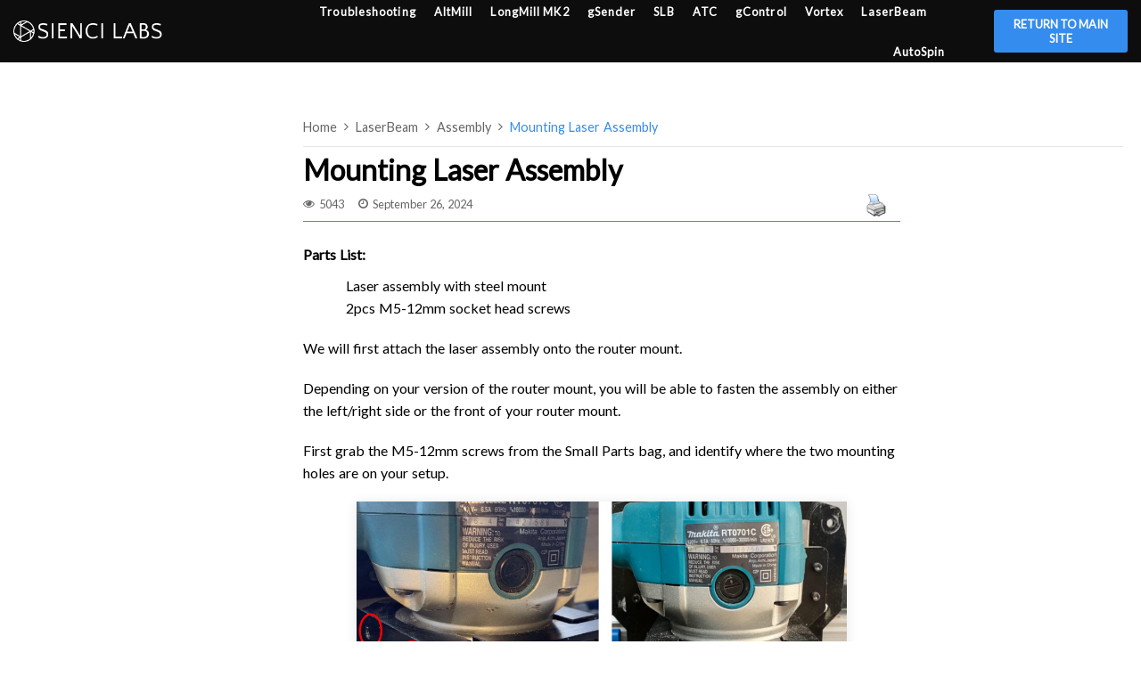

--- FILE ---
content_type: text/html; charset=UTF-8
request_url: https://resources.sienci.com/view/lb-mounting-laser-assembly/
body_size: 23844
content:
<!DOCTYPE html>
<html dir="ltr" lang="en-US" prefix="og: https://ogp.me/ns#">

<head>
<!-- Google Tag Manager -->
<script>(function(w,d,s,l,i){w[l]=w[l]||[];w[l].push({'gtm.start':
new Date().getTime(),event:'gtm.js'});var f=d.getElementsByTagName(s)[0],
j=d.createElement(s),dl=l!='dataLayer'?'&l='+l:'';j.async=true;j.src=
'https://www.googletagmanager.com/gtm.js?id='+i+dl;f.parentNode.insertBefore(j,f);
})(window,document,'script','dataLayer','GTM-TKP9HH3M');</script>
<!-- End Google Tag Manager -->
	
	<meta charset="UTF-8">
	<meta name="viewport" content="width=device-width, initial-scale=1, minimum-scale=1">
	<link rel="profile" href="http://gmpg.org/xfn/11">
			<link rel="pingback" href="https://resources.sienci.com/xmlrpc.php">
		<title>Mounting Laser Assembly - LaserBeam</title>
	<style>img:is([sizes="auto" i], [sizes^="auto," i]) { contain-intrinsic-size: 3000px 1500px }</style>
	
		<!-- All in One SEO Pro 4.9.2 - aioseo.com -->
	<meta name="description" content="Parts List: Laser assembly with steel mount 2pcs M5-12mm socket head screws We will first attach the laser assembly onto the router mount. Depending on your version of the router mount, you will be able to fasten the assembly on either the left/right side or the front of your router mount. First grab the M5-12mm" />
	<meta name="robots" content="max-image-preview:large" />
	<meta name="author" content="siencilabs"/>
	<link rel="canonical" href="https://resources.sienci.com/view/lb-mounting-laser-assembly/" />
	<meta name="generator" content="All in One SEO Pro (AIOSEO) 4.9.2" />
		<meta property="og:locale" content="en_US" />
		<meta property="og:site_name" content="Sienci Resources - Expand your CNC Knowledge" />
		<meta property="og:type" content="article" />
		<meta property="og:title" content="Mounting Laser Assembly - LaserBeam" />
		<meta property="og:description" content="Parts List: Laser assembly with steel mount 2pcs M5-12mm socket head screws We will first attach the laser assembly onto the router mount. Depending on your version of the router mount, you will be able to fasten the assembly on either the left/right side or the front of your router mount. First grab the M5-12mm" />
		<meta property="og:url" content="https://resources.sienci.com/view/lb-mounting-laser-assembly/" />
		<meta property="og:image" content="https://resources.sienci.com/wp-content/uploads/2021/04/Website-Logo-3.png" />
		<meta property="og:image:secure_url" content="https://resources.sienci.com/wp-content/uploads/2021/04/Website-Logo-3.png" />
		<meta property="article:published_time" content="2021-12-27T01:49:27+00:00" />
		<meta property="article:modified_time" content="2024-09-26T13:59:50+00:00" />
		<meta name="twitter:card" content="summary" />
		<meta name="twitter:title" content="Mounting Laser Assembly - LaserBeam" />
		<meta name="twitter:description" content="Parts List: Laser assembly with steel mount 2pcs M5-12mm socket head screws We will first attach the laser assembly onto the router mount. Depending on your version of the router mount, you will be able to fasten the assembly on either the left/right side or the front of your router mount. First grab the M5-12mm" />
		<meta name="twitter:image" content="https://resources.sienci.com/wp-content/uploads/2021/04/Website-Logo-3.png" />
		<script type="application/ld+json" class="aioseo-schema">
			{"@context":"https:\/\/schema.org","@graph":[{"@type":"BreadcrumbList","@id":"https:\/\/resources.sienci.com\/view\/lb-mounting-laser-assembly\/#breadcrumblist","itemListElement":[{"@type":"ListItem","@id":"https:\/\/resources.sienci.com\/view\/laserbeam\/#listItem","position":1,"name":"LaserBeam","item":"https:\/\/resources.sienci.com\/view\/laserbeam\/","nextItem":{"@type":"ListItem","@id":"https:\/\/resources.sienci.com\/view\/lb-assembly\/#listItem","name":"Assembly"}},{"@type":"ListItem","@id":"https:\/\/resources.sienci.com\/view\/lb-assembly\/#listItem","position":2,"name":"Assembly","item":"https:\/\/resources.sienci.com\/view\/lb-assembly\/","nextItem":{"@type":"ListItem","@id":"https:\/\/resources.sienci.com\/view\/lb-mounting-laser-assembly\/#listItem","name":"Mounting Laser Assembly"},"previousItem":{"@type":"ListItem","@id":"https:\/\/resources.sienci.com\/view\/laserbeam\/#listItem","name":"LaserBeam"}},{"@type":"ListItem","@id":"https:\/\/resources.sienci.com\/view\/lb-mounting-laser-assembly\/#listItem","position":3,"name":"Mounting Laser Assembly","previousItem":{"@type":"ListItem","@id":"https:\/\/resources.sienci.com\/view\/lb-assembly\/#listItem","name":"Assembly"}}]},{"@type":"Organization","@id":"https:\/\/resources.sienci.com\/#organization","name":"Sienci Resources","description":"Expand your CNC Knowledge","url":"https:\/\/resources.sienci.com\/","logo":{"@type":"ImageObject","url":"https:\/\/resources.sienci.com\/wp-content\/uploads\/2021\/04\/Website-Logo-3.png","@id":"https:\/\/resources.sienci.com\/view\/lb-mounting-laser-assembly\/#organizationLogo","width":283,"height":40},"image":{"@id":"https:\/\/resources.sienci.com\/view\/lb-mounting-laser-assembly\/#organizationLogo"}},{"@type":"Person","@id":"https:\/\/resources.sienci.com\/author\/siencilabs\/#author","url":"https:\/\/resources.sienci.com\/author\/siencilabs\/","name":"siencilabs","image":{"@type":"ImageObject","url":"https:\/\/secure.gravatar.com\/avatar\/a196c9851d73b82a57d908a5c9300ef6?s=96&d=mm&r=g"}},{"@type":"WebPage","@id":"https:\/\/resources.sienci.com\/view\/lb-mounting-laser-assembly\/#webpage","url":"https:\/\/resources.sienci.com\/view\/lb-mounting-laser-assembly\/","name":"Mounting Laser Assembly - LaserBeam","description":"Parts List: Laser assembly with steel mount 2pcs M5-12mm socket head screws We will first attach the laser assembly onto the router mount. Depending on your version of the router mount, you will be able to fasten the assembly on either the left\/right side or the front of your router mount. First grab the M5-12mm","inLanguage":"en-US","isPartOf":{"@id":"https:\/\/resources.sienci.com\/#website"},"breadcrumb":{"@id":"https:\/\/resources.sienci.com\/view\/lb-mounting-laser-assembly\/#breadcrumblist"},"author":{"@id":"https:\/\/resources.sienci.com\/author\/siencilabs\/#author"},"creator":{"@id":"https:\/\/resources.sienci.com\/author\/siencilabs\/#author"},"datePublished":"2021-12-26T20:49:27-05:00","dateModified":"2024-09-26T09:59:50-04:00"},{"@type":"WebSite","@id":"https:\/\/resources.sienci.com\/#website","url":"https:\/\/resources.sienci.com\/","name":"Sienci Resources","description":"Expand your CNC Knowledge","inLanguage":"en-US","publisher":{"@id":"https:\/\/resources.sienci.com\/#organization"}}]}
		</script>
		<!-- All in One SEO Pro -->


<!-- Google Tag Manager for WordPress by gtm4wp.com -->
<script data-cfasync="false" data-pagespeed-no-defer>
	var gtm4wp_datalayer_name = "dataLayer";
	var dataLayer = dataLayer || [];
</script>
<!-- End Google Tag Manager for WordPress by gtm4wp.com --><link rel='dns-prefetch' href='//fonts.googleapis.com' />
<script type="text/javascript">
/* <![CDATA[ */
window._wpemojiSettings = {"baseUrl":"https:\/\/s.w.org\/images\/core\/emoji\/15.0.3\/72x72\/","ext":".png","svgUrl":"https:\/\/s.w.org\/images\/core\/emoji\/15.0.3\/svg\/","svgExt":".svg","source":{"concatemoji":"https:\/\/resources.sienci.com\/wp-includes\/js\/wp-emoji-release.min.js?ver=6.7.2"}};
/*! This file is auto-generated */
!function(i,n){var o,s,e;function c(e){try{var t={supportTests:e,timestamp:(new Date).valueOf()};sessionStorage.setItem(o,JSON.stringify(t))}catch(e){}}function p(e,t,n){e.clearRect(0,0,e.canvas.width,e.canvas.height),e.fillText(t,0,0);var t=new Uint32Array(e.getImageData(0,0,e.canvas.width,e.canvas.height).data),r=(e.clearRect(0,0,e.canvas.width,e.canvas.height),e.fillText(n,0,0),new Uint32Array(e.getImageData(0,0,e.canvas.width,e.canvas.height).data));return t.every(function(e,t){return e===r[t]})}function u(e,t,n){switch(t){case"flag":return n(e,"\ud83c\udff3\ufe0f\u200d\u26a7\ufe0f","\ud83c\udff3\ufe0f\u200b\u26a7\ufe0f")?!1:!n(e,"\ud83c\uddfa\ud83c\uddf3","\ud83c\uddfa\u200b\ud83c\uddf3")&&!n(e,"\ud83c\udff4\udb40\udc67\udb40\udc62\udb40\udc65\udb40\udc6e\udb40\udc67\udb40\udc7f","\ud83c\udff4\u200b\udb40\udc67\u200b\udb40\udc62\u200b\udb40\udc65\u200b\udb40\udc6e\u200b\udb40\udc67\u200b\udb40\udc7f");case"emoji":return!n(e,"\ud83d\udc26\u200d\u2b1b","\ud83d\udc26\u200b\u2b1b")}return!1}function f(e,t,n){var r="undefined"!=typeof WorkerGlobalScope&&self instanceof WorkerGlobalScope?new OffscreenCanvas(300,150):i.createElement("canvas"),a=r.getContext("2d",{willReadFrequently:!0}),o=(a.textBaseline="top",a.font="600 32px Arial",{});return e.forEach(function(e){o[e]=t(a,e,n)}),o}function t(e){var t=i.createElement("script");t.src=e,t.defer=!0,i.head.appendChild(t)}"undefined"!=typeof Promise&&(o="wpEmojiSettingsSupports",s=["flag","emoji"],n.supports={everything:!0,everythingExceptFlag:!0},e=new Promise(function(e){i.addEventListener("DOMContentLoaded",e,{once:!0})}),new Promise(function(t){var n=function(){try{var e=JSON.parse(sessionStorage.getItem(o));if("object"==typeof e&&"number"==typeof e.timestamp&&(new Date).valueOf()<e.timestamp+604800&&"object"==typeof e.supportTests)return e.supportTests}catch(e){}return null}();if(!n){if("undefined"!=typeof Worker&&"undefined"!=typeof OffscreenCanvas&&"undefined"!=typeof URL&&URL.createObjectURL&&"undefined"!=typeof Blob)try{var e="postMessage("+f.toString()+"("+[JSON.stringify(s),u.toString(),p.toString()].join(",")+"));",r=new Blob([e],{type:"text/javascript"}),a=new Worker(URL.createObjectURL(r),{name:"wpTestEmojiSupports"});return void(a.onmessage=function(e){c(n=e.data),a.terminate(),t(n)})}catch(e){}c(n=f(s,u,p))}t(n)}).then(function(e){for(var t in e)n.supports[t]=e[t],n.supports.everything=n.supports.everything&&n.supports[t],"flag"!==t&&(n.supports.everythingExceptFlag=n.supports.everythingExceptFlag&&n.supports[t]);n.supports.everythingExceptFlag=n.supports.everythingExceptFlag&&!n.supports.flag,n.DOMReady=!1,n.readyCallback=function(){n.DOMReady=!0}}).then(function(){return e}).then(function(){var e;n.supports.everything||(n.readyCallback(),(e=n.source||{}).concatemoji?t(e.concatemoji):e.wpemoji&&e.twemoji&&(t(e.twemoji),t(e.wpemoji)))}))}((window,document),window._wpemojiSettings);
/* ]]> */
</script>
<style id='wp-emoji-styles-inline-css' type='text/css'>

	img.wp-smiley, img.emoji {
		display: inline !important;
		border: none !important;
		box-shadow: none !important;
		height: 1em !important;
		width: 1em !important;
		margin: 0 0.07em !important;
		vertical-align: -0.1em !important;
		background: none !important;
		padding: 0 !important;
	}
</style>
<link rel='stylesheet' id='wp-block-library-css' href='https://resources.sienci.com/wp-includes/css/dist/block-library/style.min.css?ver=6.7.2' type='text/css' media='all' />
<style id='b3dviewer-modelviewer-style-inline-css' type='text/css'>
.b3dviewer-wrapper{height:100%;max-width:100%;min-width:150px;width:100%}.b3dviewer-wrapper:fullscreen{background:#fff}.b3dviewer .activate_ar{background-color:#fff;border:none;border-radius:4px;position:absolute;right:16px;top:16px}.b3dviewer aligncenter{text-align:left}.b3dviewer-wrapper model-viewer{height:100%;position:relative;width:100%}.b3dviewer-wrapper .slider{bottom:16px;overflow:hidden;position:absolute;text-align:center;width:-moz-fit-content;width:fit-content}.b3dviewer-wrapper *{box-sizing:border-box}.b3dviewer-wrapper .slides{display:flex;overflow-x:auto;scroll-behavior:smooth;scroll-snap-type:x mandatory;-webkit-overflow-scrolling:touch;margin-left:10px;overflow-y:hidden}.modelThumbs .selected,.slides .slide.selected{border:2px solid #b3b3b3}.slideController{align-items:center;display:flex;justify-content:space-between;position:absolute;top:50%;width:100%}.slideController .arrow-left,.slideController .arrow-right{cursor:pointer}.slideController .arrow-left.disabled,.slideController .arrow-right.disabled{cursor:not-allowed;opacity:.3}.slides .slide{background-color:#fff;background-position:50%;background-repeat:no-repeat;background-size:contain;border:none;border-radius:5px;cursor:pointer;display:flex;flex-shrink:0;height:90px;margin-right:10px;padding:5px;scroll-snap-align:start;width:90px}@media(max-width:576px){.slides .slide{height:60px;width:60px}}.slides .slide-number{background:#ebebeb;text-align:center}.slides .slide-number span{color:#666;font-size:65px;margin:auto;text-align:center}.b3dviewer-wrapper .slide img{border-radius:5px;width:100%}.b3dviewer-wrapper .slide img,.modelViewerBlock .woocommerce .bp_model_parent.b3dviewer-wrapper img,.woocommerce div.product div.images img{height:100%;-o-object-fit:cover;object-fit:cover}.bp_model_parent{max-width:100%}.bp_model_parent .DMC canvas{pointer-events:none}.bp_model_parent:fullscreen{height:100vh}.bp_model_parent:fullscreen .online_3d_viewer{height:100vh!important;width:100vw!important}.online_3d_viewer{align-items:center;display:flex;flex-direction:column;justify-content:center;max-width:100%}.online_3d_viewer div:last-child{text-align:center;vertical-align:center}#openBtn{bottom:10px;box-sizing:border-box;padding:5px;right:10px}#closeBtn,#openBtn{position:absolute;z-index:999999;fill:#333;background:#fff;border-radius:2px;cursor:pointer}#closeBtn{display:none;right:20px;top:10px}.b3dviewer .fullscreen #closeBtn{display:block}.modelViewerBlock,.modelViewerBlock.b3dviewer{max-width:100%}.modelViewerBlock .alignend,.modelViewerBlock .alignright,.modelViewerBlock.b3dviewer .alignend,.modelViewerBlock.b3dviewer .alignright{float:none;margin-left:auto}.modelViewerBlock .aligncenter,.modelViewerBlock.b3dviewer .aligncenter{margin-left:auto;margin-right:auto}.modelViewerBlock .alignleft,.modelViewerBlock .alignstart,.modelViewerBlock.b3dviewer .alignleft,.modelViewerBlock.b3dviewer .alignstart{float:none;margin-right:auto}.modelViewerBlock .fullscreen,.modelViewerBlock.b3dviewer .fullscreen{animation-duration:.5s;animation-name:fullscreen;background:#fff;height:100vh!important;left:0;position:fixed;top:0;width:100vw!important;z-index:99999}.modelViewerBlock #openBtn,.modelViewerBlock.b3dviewer #openBtn{display:none}@media screen and (max-width:768px){.modelViewerBlock #openBtn,.modelViewerBlock.b3dviewer #openBtn{display:block}}.modelViewerBlock .bp_model_parent:fullscreen #openBtn,.modelViewerBlock.b3dviewer .bp_model_parent:fullscreen #openBtn{display:none}.modelViewerBlock .bp_model_parent:fullscreen #closeBtn,.modelViewerBlock.b3dviewer .bp_model_parent:fullscreen #closeBtn{display:block}.modelViewerBlock #default-poster,.modelViewerBlock.b3dviewer #default-poster{background-color:transparent;background-size:cover;border:none;height:100%;outline:none;width:100%}.modelViewerBlock .modelThumbs,.modelViewerBlock.b3dviewer .modelThumbs{display:flex;flex-wrap:wrap;gap:10px;margin-top:10px;max-width:100%}.modelViewerBlock .modelThumbs .thumbsItem,.modelViewerBlock.b3dviewer .modelThumbs .thumbsItem{cursor:pointer;height:80px;width:100px}.b3dviewer-wrapper .select{background:#fff;border-radius:3px;display:inline-block;margin-left:5px;margin-top:5px;padding:5px 12px}.b3dviewer-wrapper .select select{display:inline-block;padding:0 24px 0 8px;width:auto}.percentageWrapper .overlay{background:rgba(51,51,51,.631);height:100%;left:0;position:absolute;top:0;width:100%}.percentageWrapper .percentage{color:#fff;left:50%;position:absolute;top:50%;transform:translate(-50%,-50%)}.b3dviewer .fullscreen model-viewer{height:100%!important}model-viewer.hide_progressbar::part(default-progress-bar){display:none}.woocommerce-page #content .ast-woocommerce-container div.product .b3dviewer_woo_wrapper div.images,.woocommerce-page .b3dviewer_woo_wrapper .b3dviewer.woocommerce,.woocommerce-page .b3dviewer_woo_wrapper .woocommerce-product-gallery.images,.woocommerce-product-gallery.images .b3dviewer.woocommerce{width:100%}.woocommerce #content div.product .product-summary-wrapper div.images:not(.avada-product-gallery){width:48%}.woocommerce #content div.product .owp-product-nav-wrap+div.images{width:52%}div#st-primary-content .product.type-product .woocommerce-product-gallery.images.images{width:44%}.b3dviewer_woo_wrapper{display:flex;flex-direction:column;float:left;width:48%}.woocommerce-page .product .b3dviewer.woocommerce:not(.b3dviewer_woo_wrapper .b3dviewer.woocommerce){float:left;width:48%}#animations{font-size:16px}.b3dviewer-wrapper .select{display:none;margin-right:10px}.b3dviewer-wrapper .select select{margin-left:10px}.fullscreen .online_3d_viewer,.fullscreen canvas{height:100%!important;width:100%!important}.woocommerce-product-gallery.woocommerce-product-gallery--with-images:not(.avada-product-gallery){display:flex;flex-direction:column}.woocommerce #content div.product div.images.avada-product-gallery{display:block!important;float:left;width:500px}.theme-woodmart .woocommerce-product-gallery.woocommerce-product-gallery--with-images{flex-direction:row}.modelViewerBlock #default-poster{pointer-events:none}@media only screen and (min-width:768px){.woocommerce #content .shoptimizer-archive div.product div.images{width:60%}}.bp3dv-model-main{bottom:0;left:0;overflow:hidden;right:0;text-align:center;top:0;-webkit-overflow-scrolling:touch;display:none;opacity:0;outline:0;overflow-x:hidden;overflow-y:auto;transition:opacity .15s linear,z-index .15;z-index:-1}.bp3dv-model-main:target{z-index:99999}.bp3dv-model-main:target,.model-open{height:auto;opacity:1;overflow:hidden;position:fixed}.model-open{display:block;z-index:9999999}.bp3dv-model-inner{display:inline-block;margin:30px auto;max-width:90%;transform:translateY(-25%);transition:transform .3s ease-out;vertical-align:middle;width:900px}.bp3dv-model-wrap{background-clip:padding-box;background-color:#fff;border:1px solid #999;border:1px solid rgba(0,0,0,.2);border-radius:6px;box-shadow:0 3px 9px rgba(0,0,0,.5);box-sizing:border-box;display:block;max-height:calc(100vh - 70px);outline:0;padding:20px;position:relative;text-align:left;width:100%}.bp3dv-model-main:target,.model-open .bp3dv-model-inner{position:relative;transform:translate(0);z-index:9999}.bp3dv-model-main:target,.model-open .bg-overlay{background:rgba(0,0,0,.8);position:fixed;z-index:99}.bg-overlay{background:transparent;bottom:0;height:100vh;left:0;right:0;top:0;transition:background .15s linear;width:100%;z-index:0}.close-btn{color:#fff;cursor:pointer;font-family:none;font-size:30px;font-weight:700;line-height:135%;position:absolute;right:-15px;top:-35px;z-index:99}@media screen and (min-width:800px){.bp3dv-model-main:before{content:"";display:inline-block;height:auto;height:100%;margin-right:0;vertical-align:middle}}@media screen and (max-width:799px){.bp3dv-model-inner{margin-top:45px}}.bp3dv_a_popup_opener{position:relative}.bp3dv_a_popup_opener:before{content:"";cursor:pointer;display:inline-block;height:100%;position:absolute;width:100%;z-index:9999}.bp3dv_play_icon:before{color:#fff;content:"";font-family:FontAwesome;font-size:100px;height:auto;left:50%;opacity:.8;position:absolute;text-shadow:0 0 30px rgba(0,0,0,.5);top:50%;transform:translate(-50%,-50%);-webkit-transform:translate(-50%,-50%);width:auto}.bp3dv_play_icon:before:hover:before{color:#eee}.bp3d_custom_selector_models{height:0;overflow:hidden}.single-product #main-content>.clearfix,.single-product.et_pb_pagebuilder_layout .clearfix>.woocommerce-product-gallery{display:none}.woocommerce-product-gallery .position_top{margin-bottom:10px}.woocommerce-product-gallery .position_bottom{margin-top:10px}.type-product.product .product-summary-wrapper .product-modal-wrap .woocommerce-product-gallery.images{display:block}.modelViewerBlock .view_3d,.modelViewerBlock .view_img{display:none}.modelViewerBlock .position-bottom-left,.modelViewerBlock .position-bottom-right,.modelViewerBlock .position-top-left,.modelViewerBlock .position-top-right{display:flex;flex-direction:column;gap:10px;position:absolute}.modelViewerBlock .position-bottom-left{bottom:10px;left:10px}.modelViewerBlock .position-bottom-right{bottom:10px;right:10px}.modelViewerBlock .position-top-right{right:10px;top:10px}.modelViewerBlock .position-top-left{left:10px;top:10px}.modelViewerBlock .fullscreen-close{display:none}.modelViewerBlock .b3dviewer-wrapper.fullscreen .fullscreen-close{display:block}.modelViewerBlock .bp_model_parent:fullscreen .fullscreen-close{display:block}.modelViewerBlock .bp_model_parent:fullscreen .fullscreen-open{display:none}.modelViewerBlock .control-btn{background:#fff;border:1px solid #e8e8e8;border-radius:5px;box-sizing:border-box;cursor:pointer;height:35px;padding:4px;width:35px;z-index:999}.modelViewerBlock .ar-qrcode{display:flex}.modelViewerBlock .ar-qrcode .qr-content{align-items:center;background:#fff;border:1px solid #e8e8e8;border-radius:5px;bottom:0;box-sizing:border-box;display:none;flex-direction:column;font-size:12px;justify-content:center;left:45px;overflow:hidden;padding-top:10px;position:absolute;text-align:center;transition:all .3s ease-in-out;width:145px;z-index:999}.modelViewerBlock .ar-qrcode .qr-content p{line-height:normal;margin:0 10px}.modelViewerBlock .ar-qrcode .close{display:none}.modelViewerBlock .ar-qrcode.active .qr-content{display:flex;width:100px}.modelViewerBlock .ar-qrcode.active .ar-qr-opener{display:none}.modelViewerBlock .ar-qrcode.active .close{display:block}.modelViewerBlock .hotspot{background-color:#fff;border:none;border-radius:10px;box-sizing:border-box;display:block;height:20px;padding:0;pointer-events:none;width:20px}.modelViewerBlock .view-button{background:#fff;border:none;border-radius:4px;box-shadow:0 2px 4px rgba(0,0,0,.25);box-sizing:border-box;color:rgba(0,0,0,.8);display:block;font-family:Futura,Helvetica Neue,sans-serif;font-size:12px;font-weight:700;max-width:128px;outline:none;overflow-wrap:break-word;padding:10px;position:absolute;transform:translate3d(-50%,-50%,0);width:-moz-max-content;width:max-content}.modelViewerBlock .annotation{background-color:#fff;border:1px solid #e8e8e8;border-radius:10px;color:#222;max-width:-moz-max-content;max-width:max-content;padding:6px 9px;position:absolute;transform:translate(10px,10px);white-space:pre-wrap;width:200px}.modelViewerBlock .style-1.view-button{height:-moz-max-content;height:max-content;padding:6px 9px;width:-moz-max-content;width:max-content}.modelViewerBlock .style-2 .annotation{left:10px;top:22px}.modelViewerBlock .style-2.view-button{border-radius:50px;padding:6px 9px}.modelViewerBlock .style-3 .annotation,.modelViewerBlock .style-4 .annotation{display:none;left:10px;top:20px}.modelViewerBlock .style-3.view-button,.modelViewerBlock .style-4.view-button{border-radius:50px;padding:6px 9px}.modelViewerBlock .style-3.view-button:hover .annotation,.modelViewerBlock .style-4.view-button:hover .annotation{display:block}.modelViewerBlock .style-4.view-button{background-color:transparent;padding:0}.modelViewerBlock .style-4 .hotspot-icon{background:#fff;border-radius:50px;height:24px;width:24px}.productListItem{background:hsla(0,0%,87%,.118);height:100%;left:0;overflow:hidden;position:absolute;top:0;width:100%;z-index:1}.productListItem .b3dviewer-wrapper{visibility:hidden}.productListItem .cameraBtn{display:none}.productListItem .view_3d,.productListItem .view_img{bottom:10px;position:absolute;right:10px}.productListItem .view_img{right:10px;top:10px}.productListItem .view_3d{display:block}.productListItem.active .b3dviewer-wrapper{visibility:visible}.productListItem.active .view_3d{display:none}.productListItem.active .view_img{display:block;z-index:999}.woocommerce div.product div.images .bp3d_slick_model_container img{display:none}#bp3d-viewer-1 .b3dviewer-wrapper.fullscreen{height:100vh;left:0;overflow:hidden;position:fixed;top:0;width:100vw;z-index:999}@media screen and (max-width:768px){.bluePlaylist{height:auto!important;max-height:-moz-fit-content!important;max-height:fit-content!important}}

</style>
<link rel='stylesheet' id='aioseo/css/src/vue/standalone/blocks/table-of-contents/global.scss-css' href='https://resources.sienci.com/wp-content/plugins/all-in-one-seo-pack-pro/dist/Pro/assets/css/table-of-contents/global.e90f6d47.css?ver=4.9.2' type='text/css' media='all' />
<link rel='stylesheet' id='aioseo/css/src/vue/standalone/blocks/pro/recipe/global.scss-css' href='https://resources.sienci.com/wp-content/plugins/all-in-one-seo-pack-pro/dist/Pro/assets/css/recipe/global.67a3275f.css?ver=4.9.2' type='text/css' media='all' />
<link rel='stylesheet' id='aioseo/css/src/vue/standalone/blocks/pro/product/global.scss-css' href='https://resources.sienci.com/wp-content/plugins/all-in-one-seo-pack-pro/dist/Pro/assets/css/product/global.61066cfb.css?ver=4.9.2' type='text/css' media='all' />
<link rel='stylesheet' id='aioseo-eeat/css/src/vue/standalone/blocks/author-bio/global.scss-css' href='https://resources.sienci.com/wp-content/plugins/aioseo-eeat/dist/Pro/assets/css/author-bio/global.lvru5eV8.css?ver=1.2.9' type='text/css' media='all' />
<link rel='stylesheet' id='aioseo-eeat/css/src/vue/standalone/blocks/author-tooltip/global.scss-css' href='https://resources.sienci.com/wp-content/plugins/aioseo-eeat/dist/Pro/assets/css/author-tooltip/global.BEv34Lr4.css?ver=1.2.9' type='text/css' media='all' />
<link rel='stylesheet' id='aioseo-eeat/css/src/vue/standalone/blocks/reviewer-tooltip/global.scss-css' href='https://resources.sienci.com/wp-content/plugins/aioseo-eeat/dist/Pro/assets/css/reviewer-tooltip/global.Cz6Z5e1C.css?ver=1.2.9' type='text/css' media='all' />
<link rel='stylesheet' id='bp3d-custom-style-css' href='https://resources.sienci.com/wp-content/plugins/3d-viewer/public/css/custom-style.css?ver=1.8.3' type='text/css' media='all' />
<style id='classic-theme-styles-inline-css' type='text/css'>
/*! This file is auto-generated */
.wp-block-button__link{color:#fff;background-color:#32373c;border-radius:9999px;box-shadow:none;text-decoration:none;padding:calc(.667em + 2px) calc(1.333em + 2px);font-size:1.125em}.wp-block-file__button{background:#32373c;color:#fff;text-decoration:none}
</style>
<style id='global-styles-inline-css' type='text/css'>
:root{--wp--preset--aspect-ratio--square: 1;--wp--preset--aspect-ratio--4-3: 4/3;--wp--preset--aspect-ratio--3-4: 3/4;--wp--preset--aspect-ratio--3-2: 3/2;--wp--preset--aspect-ratio--2-3: 2/3;--wp--preset--aspect-ratio--16-9: 16/9;--wp--preset--aspect-ratio--9-16: 9/16;--wp--preset--color--black: #000000;--wp--preset--color--cyan-bluish-gray: #abb8c3;--wp--preset--color--white: #ffffff;--wp--preset--color--pale-pink: #f78da7;--wp--preset--color--vivid-red: #cf2e2e;--wp--preset--color--luminous-vivid-orange: #ff6900;--wp--preset--color--luminous-vivid-amber: #fcb900;--wp--preset--color--light-green-cyan: #7bdcb5;--wp--preset--color--vivid-green-cyan: #00d084;--wp--preset--color--pale-cyan-blue: #8ed1fc;--wp--preset--color--vivid-cyan-blue: #0693e3;--wp--preset--color--vivid-purple: #9b51e0;--wp--preset--color--neve-link-color: var(--nv-primary-accent);--wp--preset--color--neve-link-hover-color: var(--nv-secondary-accent);--wp--preset--color--nv-site-bg: var(--nv-site-bg);--wp--preset--color--nv-light-bg: var(--nv-light-bg);--wp--preset--color--nv-dark-bg: var(--nv-dark-bg);--wp--preset--color--neve-text-color: var(--nv-text-color);--wp--preset--color--nv-text-dark-bg: var(--nv-text-dark-bg);--wp--preset--color--nv-c-1: var(--nv-c-1);--wp--preset--color--nv-c-2: var(--nv-c-2);--wp--preset--gradient--vivid-cyan-blue-to-vivid-purple: linear-gradient(135deg,rgba(6,147,227,1) 0%,rgb(155,81,224) 100%);--wp--preset--gradient--light-green-cyan-to-vivid-green-cyan: linear-gradient(135deg,rgb(122,220,180) 0%,rgb(0,208,130) 100%);--wp--preset--gradient--luminous-vivid-amber-to-luminous-vivid-orange: linear-gradient(135deg,rgba(252,185,0,1) 0%,rgba(255,105,0,1) 100%);--wp--preset--gradient--luminous-vivid-orange-to-vivid-red: linear-gradient(135deg,rgba(255,105,0,1) 0%,rgb(207,46,46) 100%);--wp--preset--gradient--very-light-gray-to-cyan-bluish-gray: linear-gradient(135deg,rgb(238,238,238) 0%,rgb(169,184,195) 100%);--wp--preset--gradient--cool-to-warm-spectrum: linear-gradient(135deg,rgb(74,234,220) 0%,rgb(151,120,209) 20%,rgb(207,42,186) 40%,rgb(238,44,130) 60%,rgb(251,105,98) 80%,rgb(254,248,76) 100%);--wp--preset--gradient--blush-light-purple: linear-gradient(135deg,rgb(255,206,236) 0%,rgb(152,150,240) 100%);--wp--preset--gradient--blush-bordeaux: linear-gradient(135deg,rgb(254,205,165) 0%,rgb(254,45,45) 50%,rgb(107,0,62) 100%);--wp--preset--gradient--luminous-dusk: linear-gradient(135deg,rgb(255,203,112) 0%,rgb(199,81,192) 50%,rgb(65,88,208) 100%);--wp--preset--gradient--pale-ocean: linear-gradient(135deg,rgb(255,245,203) 0%,rgb(182,227,212) 50%,rgb(51,167,181) 100%);--wp--preset--gradient--electric-grass: linear-gradient(135deg,rgb(202,248,128) 0%,rgb(113,206,126) 100%);--wp--preset--gradient--midnight: linear-gradient(135deg,rgb(2,3,129) 0%,rgb(40,116,252) 100%);--wp--preset--font-size--small: 13px;--wp--preset--font-size--medium: 20px;--wp--preset--font-size--large: 36px;--wp--preset--font-size--x-large: 42px;--wp--preset--spacing--20: 0.44rem;--wp--preset--spacing--30: 0.67rem;--wp--preset--spacing--40: 1rem;--wp--preset--spacing--50: 1.5rem;--wp--preset--spacing--60: 2.25rem;--wp--preset--spacing--70: 3.38rem;--wp--preset--spacing--80: 5.06rem;--wp--preset--shadow--natural: 6px 6px 9px rgba(0, 0, 0, 0.2);--wp--preset--shadow--deep: 12px 12px 50px rgba(0, 0, 0, 0.4);--wp--preset--shadow--sharp: 6px 6px 0px rgba(0, 0, 0, 0.2);--wp--preset--shadow--outlined: 6px 6px 0px -3px rgba(255, 255, 255, 1), 6px 6px rgba(0, 0, 0, 1);--wp--preset--shadow--crisp: 6px 6px 0px rgba(0, 0, 0, 1);}:where(.is-layout-flex){gap: 0.5em;}:where(.is-layout-grid){gap: 0.5em;}body .is-layout-flex{display: flex;}.is-layout-flex{flex-wrap: wrap;align-items: center;}.is-layout-flex > :is(*, div){margin: 0;}body .is-layout-grid{display: grid;}.is-layout-grid > :is(*, div){margin: 0;}:where(.wp-block-columns.is-layout-flex){gap: 2em;}:where(.wp-block-columns.is-layout-grid){gap: 2em;}:where(.wp-block-post-template.is-layout-flex){gap: 1.25em;}:where(.wp-block-post-template.is-layout-grid){gap: 1.25em;}.has-black-color{color: var(--wp--preset--color--black) !important;}.has-cyan-bluish-gray-color{color: var(--wp--preset--color--cyan-bluish-gray) !important;}.has-white-color{color: var(--wp--preset--color--white) !important;}.has-pale-pink-color{color: var(--wp--preset--color--pale-pink) !important;}.has-vivid-red-color{color: var(--wp--preset--color--vivid-red) !important;}.has-luminous-vivid-orange-color{color: var(--wp--preset--color--luminous-vivid-orange) !important;}.has-luminous-vivid-amber-color{color: var(--wp--preset--color--luminous-vivid-amber) !important;}.has-light-green-cyan-color{color: var(--wp--preset--color--light-green-cyan) !important;}.has-vivid-green-cyan-color{color: var(--wp--preset--color--vivid-green-cyan) !important;}.has-pale-cyan-blue-color{color: var(--wp--preset--color--pale-cyan-blue) !important;}.has-vivid-cyan-blue-color{color: var(--wp--preset--color--vivid-cyan-blue) !important;}.has-vivid-purple-color{color: var(--wp--preset--color--vivid-purple) !important;}.has-black-background-color{background-color: var(--wp--preset--color--black) !important;}.has-cyan-bluish-gray-background-color{background-color: var(--wp--preset--color--cyan-bluish-gray) !important;}.has-white-background-color{background-color: var(--wp--preset--color--white) !important;}.has-pale-pink-background-color{background-color: var(--wp--preset--color--pale-pink) !important;}.has-vivid-red-background-color{background-color: var(--wp--preset--color--vivid-red) !important;}.has-luminous-vivid-orange-background-color{background-color: var(--wp--preset--color--luminous-vivid-orange) !important;}.has-luminous-vivid-amber-background-color{background-color: var(--wp--preset--color--luminous-vivid-amber) !important;}.has-light-green-cyan-background-color{background-color: var(--wp--preset--color--light-green-cyan) !important;}.has-vivid-green-cyan-background-color{background-color: var(--wp--preset--color--vivid-green-cyan) !important;}.has-pale-cyan-blue-background-color{background-color: var(--wp--preset--color--pale-cyan-blue) !important;}.has-vivid-cyan-blue-background-color{background-color: var(--wp--preset--color--vivid-cyan-blue) !important;}.has-vivid-purple-background-color{background-color: var(--wp--preset--color--vivid-purple) !important;}.has-black-border-color{border-color: var(--wp--preset--color--black) !important;}.has-cyan-bluish-gray-border-color{border-color: var(--wp--preset--color--cyan-bluish-gray) !important;}.has-white-border-color{border-color: var(--wp--preset--color--white) !important;}.has-pale-pink-border-color{border-color: var(--wp--preset--color--pale-pink) !important;}.has-vivid-red-border-color{border-color: var(--wp--preset--color--vivid-red) !important;}.has-luminous-vivid-orange-border-color{border-color: var(--wp--preset--color--luminous-vivid-orange) !important;}.has-luminous-vivid-amber-border-color{border-color: var(--wp--preset--color--luminous-vivid-amber) !important;}.has-light-green-cyan-border-color{border-color: var(--wp--preset--color--light-green-cyan) !important;}.has-vivid-green-cyan-border-color{border-color: var(--wp--preset--color--vivid-green-cyan) !important;}.has-pale-cyan-blue-border-color{border-color: var(--wp--preset--color--pale-cyan-blue) !important;}.has-vivid-cyan-blue-border-color{border-color: var(--wp--preset--color--vivid-cyan-blue) !important;}.has-vivid-purple-border-color{border-color: var(--wp--preset--color--vivid-purple) !important;}.has-vivid-cyan-blue-to-vivid-purple-gradient-background{background: var(--wp--preset--gradient--vivid-cyan-blue-to-vivid-purple) !important;}.has-light-green-cyan-to-vivid-green-cyan-gradient-background{background: var(--wp--preset--gradient--light-green-cyan-to-vivid-green-cyan) !important;}.has-luminous-vivid-amber-to-luminous-vivid-orange-gradient-background{background: var(--wp--preset--gradient--luminous-vivid-amber-to-luminous-vivid-orange) !important;}.has-luminous-vivid-orange-to-vivid-red-gradient-background{background: var(--wp--preset--gradient--luminous-vivid-orange-to-vivid-red) !important;}.has-very-light-gray-to-cyan-bluish-gray-gradient-background{background: var(--wp--preset--gradient--very-light-gray-to-cyan-bluish-gray) !important;}.has-cool-to-warm-spectrum-gradient-background{background: var(--wp--preset--gradient--cool-to-warm-spectrum) !important;}.has-blush-light-purple-gradient-background{background: var(--wp--preset--gradient--blush-light-purple) !important;}.has-blush-bordeaux-gradient-background{background: var(--wp--preset--gradient--blush-bordeaux) !important;}.has-luminous-dusk-gradient-background{background: var(--wp--preset--gradient--luminous-dusk) !important;}.has-pale-ocean-gradient-background{background: var(--wp--preset--gradient--pale-ocean) !important;}.has-electric-grass-gradient-background{background: var(--wp--preset--gradient--electric-grass) !important;}.has-midnight-gradient-background{background: var(--wp--preset--gradient--midnight) !important;}.has-small-font-size{font-size: var(--wp--preset--font-size--small) !important;}.has-medium-font-size{font-size: var(--wp--preset--font-size--medium) !important;}.has-large-font-size{font-size: var(--wp--preset--font-size--large) !important;}.has-x-large-font-size{font-size: var(--wp--preset--font-size--x-large) !important;}
:where(.wp-block-post-template.is-layout-flex){gap: 1.25em;}:where(.wp-block-post-template.is-layout-grid){gap: 1.25em;}
:where(.wp-block-columns.is-layout-flex){gap: 2em;}:where(.wp-block-columns.is-layout-grid){gap: 2em;}
:root :where(.wp-block-pullquote){font-size: 1.5em;line-height: 1.6;}
</style>
<link rel='stylesheet' id='basepress-styles-css' href='https://resources.sienci.com/wp-content/plugins/basepress-premium/themes/modern/css/style.css?ver=1766065540' type='text/css' media='all' />
<style id='basepress-styles-inline-css' type='text/css'>
.bpress-page-header{margin-top:0px;}.bpress-sidebar{position:sticky;top:100px;}.bpress-toc{position:sticky;top:100px; max-height:calc(100vh - 100px - 10px)}a[name="bp-toc-top"]{position:relative; top:-100px;}
</style>
<link rel='stylesheet' id='basepress-icons-css' href='https://resources.sienci.com/wp-content/plugins/basepress-premium/icons/icons.css?ver=2.15.9' type='text/css' media='all' />
<link rel='stylesheet' id='pdfprnt_frontend-css' href='https://resources.sienci.com/wp-content/plugins/pdf-print/css/frontend.css?ver=2.4.5' type='text/css' media='all' />
<link rel='stylesheet' id='neve-style-css' href='https://resources.sienci.com/wp-content/themes/neve/assets/css/style-legacy.min.css?ver=3.3.5' type='text/css' media='all' />
<style id='neve-style-inline-css' type='text/css'>
.header-menu-sidebar-inner li.menu-item-nav-search { display: none; }
		[data-row-id] .row { display: flex !important; align-items: center; flex-wrap: unset;}
		@media (max-width: 960px) { .footer--row .row { flex-direction: column; } }
.nv-meta-list li.meta:not(:last-child):after { content:"/" }.nv-meta-list .no-mobile{
			display:none;
		}.nv-meta-list li.last::after{
			content: ""!important;
		}@media (min-width: 769px) {
			.nv-meta-list .no-mobile {
				display: inline-block;
			}
			.nv-meta-list li.last:not(:last-child)::after {
		 		content: "/" !important;
			}
		}
 .container{ max-width: 748px; } .single-post-container .alignfull > [class*="__inner-container"], .single-post-container .alignwide > [class*="__inner-container"]{ max-width:718px } .button.button-primary, button, input[type=button], .btn, input[type="submit"], /* Buttons in navigation */ ul[id^="nv-primary-navigation"] li.button.button-primary > a, .menu li.button.button-primary > a, .wp-block-button.is-style-primary .wp-block-button__link, .wc-block-grid .wp-block-button .wp-block-button__link, form input[type="submit"], form button[type="submit"]{ background-color: var(--nv-primary-accent);color: #ffffff;border-radius:3px 3px 3px 3px;border:none;border-width:1px 1px 1px 1px; } .button.button-primary:hover, ul[id^="nv-primary-navigation"] li.button.button-primary > a:hover, .menu li.button.button-primary > a:hover, .wp-block-button.is-style-primary .wp-block-button__link:hover, .wc-block-grid .wp-block-button .wp-block-button__link:hover, form input[type="submit"]:hover, form button[type="submit"]:hover{ background-color: var(--nv-primary-accent);color: #ffffff; } .button.button-secondary:not(.secondary-default), .wp-block-button.is-style-secondary .wp-block-button__link{ background-color: var(--nv-primary-accent);color: #ffffff;border-radius:3px 3px 3px 3px;border:none;border-width:1px 1px 1px 1px; } .button.button-secondary.secondary-default{ background-color: var(--nv-primary-accent);color: #ffffff;border-radius:3px 3px 3px 3px;border:none;border-width:1px 1px 1px 1px; } .button.button-secondary:not(.secondary-default):hover, .wp-block-button.is-style-secondary .wp-block-button__link:hover{ background-color: var(--nv-primary-accent);color: #ffffff; } .button.button-secondary.secondary-default:hover{ background-color: var(--nv-primary-accent);color: #ffffff; } body, .site-title{ font-family: Lato, var(--nv-fallback-ff); } form input:read-write, form textarea, form select, form select option, form.wp-block-search input.wp-block-search__input, .widget select{ color: var(--nv-text-color); font-family: Lato, var(--nv-fallback-ff); } form.search-form input:read-write{ padding-right:45px !important; font-family: Lato, var(--nv-fallback-ff); } .global-styled{ --bgcolor: var(--nv-site-bg); } .header-main-inner,.header-main-inner a:not(.button),.header-main-inner .navbar-toggle{ color: #ffffff; } .header-main-inner .nv-icon svg,.header-main-inner .nv-contact-list svg{ fill: #ffffff; } .header-main-inner .icon-bar{ background-color: #ffffff; } .hfg_header .header-main-inner .nav-ul .sub-menu{ background-color: #000000; } .hfg_header .header-main-inner{ background-color: #000000; } .header-bottom-inner,.header-bottom-inner a:not(.button),.header-bottom-inner .navbar-toggle{ color: var(--nv-text-color); } .header-bottom-inner .nv-icon svg,.header-bottom-inner .nv-contact-list svg{ fill: var(--nv-text-color); } .header-bottom-inner .icon-bar{ background-color: var(--nv-text-color); } .hfg_header .header-bottom-inner .nav-ul .sub-menu{ background-color: #000000; } .hfg_header .header-bottom-inner{ background-color: #000000; } .header-menu-sidebar .header-menu-sidebar-bg,.header-menu-sidebar .header-menu-sidebar-bg a:not(.button),.header-menu-sidebar .header-menu-sidebar-bg .navbar-toggle{ color: var(--nv-text-color); } .header-menu-sidebar .header-menu-sidebar-bg .nv-icon svg,.header-menu-sidebar .header-menu-sidebar-bg .nv-contact-list svg{ fill: var(--nv-text-color); } .header-menu-sidebar .header-menu-sidebar-bg .icon-bar{ background-color: var(--nv-text-color); } .hfg_header .header-menu-sidebar .header-menu-sidebar-bg .nav-ul .sub-menu{ background-color: #1f1f1f; } .hfg_header .header-menu-sidebar .header-menu-sidebar-bg{ background-color: #1f1f1f; } .builder-item--logo .site-logo img{ max-width: 120px; } .builder-item--logo .site-logo .brand .nv-title-tagline-wrap{ color: #ffffff; } .builder-item--logo .site-logo{ padding:10px 0px 10px 0px; } .builder-item--logo{ margin:0px 0px 0px 0px; } .builder-item--nav-icon .navbar-toggle{ padding:15px 15px 15px 15px; } .builder-item--nav-icon{ margin:0px 0px 0px 0px; } .builder-item--primary-menu .nav-menu-primary > .nav-ul li:not(.woocommerce-mini-cart-item) > a,.builder-item--primary-menu .nav-menu-primary > .nav-ul .has-caret > a,.builder-item--primary-menu .nav-menu-primary > .nav-ul .neve-mm-heading span,.builder-item--primary-menu .nav-menu-primary > .nav-ul .has-caret{ color: #ffffff; } .builder-item--primary-menu .nav-menu-primary > .nav-ul li:not(.woocommerce-mini-cart-item) > a:after,.builder-item--primary-menu .nav-menu-primary > .nav-ul li > .has-caret > a:after{ background-color: #a8a8a8; } .builder-item--primary-menu .nav-menu-primary > .nav-ul li:not(.woocommerce-mini-cart-item):hover > a,.builder-item--primary-menu .nav-menu-primary > .nav-ul li:hover > .has-caret > a,.builder-item--primary-menu .nav-menu-primary > .nav-ul li:hover > .has-caret{ color: #a8a8a8; } .builder-item--primary-menu .nav-menu-primary > .nav-ul li:hover > .has-caret svg{ fill: #a8a8a8; } .builder-item--primary-menu .nav-menu-primary > .nav-ul li.current-menu-item > a,.builder-item--primary-menu .nav-menu-primary > .nav-ul li.current_page_item > a,.builder-item--primary-menu .nav-menu-primary > .nav-ul li.current_page_item > .has-caret > a{ color: #ffffff; } .builder-item--primary-menu .nav-menu-primary > .nav-ul li.current-menu-item > .has-caret svg{ fill: #ffffff; } .builder-item--primary-menu .nav-ul > li:not(:last-of-type){ margin-right:1px; } .builder-item--primary-menu .style-full-height .nav-ul li:not(.menu-item-nav-search):not(.menu-item-nav-cart):hover > a:after{ width: calc(100% + 1px); } .builder-item--primary-menu .nav-ul li a, .builder-item--primary-menu .neve-mm-heading span{ min-height: 1px; } .builder-item--primary-menu{ font-family: Lato, var(--nv-fallback-ff); font-size: 1.1em; line-height: 1em; letter-spacing: 0px; font-weight: 600; text-transform: uppercase;padding:0px 0px 0px 0px;margin:0px 0px 0px 0px; } .builder-item--primary-menu svg{ width: 1.1em;height: 1.1em; } .builder-item > .item--inner.builder-item--button_base > .component-wrap > a.button.button-primary{ background: var(--nv-primary-accent);color: #ffffff;border-radius:3px 3px 3px 3px;border:none;border-width:1px 1px 1px 1px;padding:12px 12px 12px 12px; } .builder-item > .item--inner.builder-item--button_base > .component-wrap > a.button.button-primary:hover{ background: var(--nv-primary-accent);color: #ffffff; } .builder-item--button_base{ margin:25px 0px 20px 0px; } .builder-item--custom_html .nv-html-content{ font-size: 1em; line-height: 1em; letter-spacing: 0px; font-weight: 500; text-transform: none; } .builder-item--custom_html .nv-html-content svg{ width: 1em;height: 1em; } .builder-item--custom_html{ padding:0px 0px 0px 0px;margin:0px 0px 0px 0px; } .footer-bottom-inner{ background-color: #000000; } .footer-bottom-inner,.footer-bottom-inner a:not(.button),.footer-bottom-inner .navbar-toggle{ color: var(--nv-text-color); } .footer-bottom-inner .nv-icon svg,.footer-bottom-inner .nv-contact-list svg{ fill: var(--nv-text-color); } .footer-bottom-inner .icon-bar{ background-color: var(--nv-text-color); } .footer-bottom-inner .nav-ul .sub-menu{ background-color: #000000; } .builder-item--footer-one-widgets{ padding:0px 0px 0px 0px;margin:0px 0px 0px 0px; } .builder-item--footer-two-widgets{ padding:0px 0px 0px 0px;margin:0px 0px 0px 0px; } @media(min-width: 576px){ .container{ max-width: 992px; } .single-post-container .alignfull > [class*="__inner-container"], .single-post-container .alignwide > [class*="__inner-container"]{ max-width:962px } .builder-item--logo .site-logo img{ max-width: 120px; } .builder-item--logo .site-logo{ padding:10px 0px 10px 0px; } .builder-item--logo{ margin:0px 0px 0px 0px; } .builder-item--nav-icon .navbar-toggle{ padding:10px 15px 10px 15px; } .builder-item--nav-icon{ margin:0px 0px 0px 0px; } .builder-item--primary-menu .nav-ul > li:not(:last-of-type){ margin-right:20px; } .builder-item--primary-menu .style-full-height .nav-ul li:not(.menu-item-nav-search):not(.menu-item-nav-cart):hover > a:after{ width: calc(100% + 20px); } .builder-item--primary-menu .nav-ul li a, .builder-item--primary-menu .neve-mm-heading span{ min-height: 25px; } .builder-item--primary-menu{ font-size: 1em; line-height: 1.6em; letter-spacing: 0px;padding:0px 0px 0px 0px;margin:0px 0px 0px 0px; } .builder-item--primary-menu svg{ width: 1em;height: 1em; } .builder-item > .item--inner.builder-item--button_base > .component-wrap > a.button.button-primary{ padding:8px 12px 8px 12px; } .builder-item--button_base{ margin:0px 0px 0px 0px; } .builder-item--custom_html .nv-html-content{ font-size: 1em; line-height: 1.6em; letter-spacing: 0px; } .builder-item--custom_html .nv-html-content svg{ width: 1em;height: 1em; } .builder-item--custom_html{ padding:0px 0px 0px 0px;margin:0px 0px 0px 0px; } .builder-item--footer-one-widgets{ padding:0px 0px 0px 0px;margin:0px 0px 0px 0px; } .builder-item--footer-two-widgets{ padding:0px 0px 0px 0px;margin:0px 0px 0px 0px; } }@media(min-width: 960px){ .container{ max-width: 1170px; } body:not(.single):not(.archive):not(.blog):not(.search):not(.error404) .neve-main > .container .col, body.post-type-archive-course .neve-main > .container .col, body.post-type-archive-llms_membership .neve-main > .container .col{ max-width: 70%; } body:not(.single):not(.archive):not(.blog):not(.search):not(.error404) .nv-sidebar-wrap, body.post-type-archive-course .nv-sidebar-wrap, body.post-type-archive-llms_membership .nv-sidebar-wrap{ max-width: 30%; } .neve-main > .archive-container .nv-index-posts.col{ max-width: 70%; } .neve-main > .archive-container .nv-sidebar-wrap{ max-width: 30%; } .neve-main > .single-post-container .nv-single-post-wrap.col{ max-width: 70%; } .single-post-container .alignfull > [class*="__inner-container"], .single-post-container .alignwide > [class*="__inner-container"]{ max-width:789px } .container-fluid.single-post-container .alignfull > [class*="__inner-container"], .container-fluid.single-post-container .alignwide > [class*="__inner-container"]{ max-width:calc(70% + 15px) } .neve-main > .single-post-container .nv-sidebar-wrap{ max-width: 30%; } .header-main-inner{ height:50px; } .header-bottom-inner{ height:70px; } .builder-item--logo .site-logo img{ max-width: 168px; } .builder-item--logo .site-logo{ padding:10px 0px 10px 0px; } .builder-item--logo{ margin:0px 0px 0px 0px; } .builder-item--nav-icon .navbar-toggle{ padding:10px 15px 10px 15px; } .builder-item--nav-icon{ margin:0px 0px 0px 0px; } .builder-item--primary-menu .nav-ul > li:not(:last-of-type){ margin-right:20px; } .builder-item--primary-menu .style-full-height .nav-ul li:not(.menu-item-nav-search):not(.menu-item-nav-cart) > a:after{ left:-10px;right:-10px } .builder-item--primary-menu .style-full-height .nav-ul li:not(.menu-item-nav-search):not(.menu-item-nav-cart):hover > a:after{ width: calc(100% + 20px); } .builder-item--primary-menu .nav-ul li a, .builder-item--primary-menu .neve-mm-heading span{ min-height: 25px; } .builder-item--primary-menu{ font-size: 0.8em; line-height: 1.6em; letter-spacing: 0px;padding:0px 0px 0px 0px;margin:0px 0px 0px 0px; } .builder-item--primary-menu svg{ width: 0.8em;height: 0.8em; } .builder-item > .item--inner.builder-item--button_base > .component-wrap > a.button.button-primary{ padding:8px 12px 8px 12px; } .builder-item--button_base{ margin:0px 0px 0px 35px; } .builder-item--custom_html .nv-html-content{ font-size: 1em; line-height: 1.6em; letter-spacing: 0px; } .builder-item--custom_html .nv-html-content svg{ width: 1em;height: 1em; } .builder-item--custom_html{ padding:0px 0px 0px 0px;margin:0px 0px 0px 0px; } .builder-item--footer-one-widgets{ padding:0px 0px 0px 0px;margin:0px 0px 0px 0px; } .builder-item--footer-two-widgets{ padding:0px 0px 0px 0px;margin:0px 0px 0px 0px; } }:root{--nv-primary-accent:#348cee;--nv-secondary-accent:#0f5cb2;--nv-site-bg:#ffffff;--nv-light-bg:#000000;--nv-dark-bg:#000000;--nv-text-color:#000000;--nv-text-dark-bg:#ffffff;--nv-c-1:#000000;--nv-c-2:#000000;--nv-fallback-ff:Open Sans;}
</style>
<link rel='stylesheet' id='neve-google-font-lato-css' href='//fonts.googleapis.com/css?family=Lato%3A600%2C400&#038;display=swap&#038;ver=3.3.5' type='text/css' media='all' />
<script type="text/javascript" src="https://resources.sienci.com/wp-includes/js/jquery/jquery.min.js?ver=3.7.1" id="jquery-core-js"></script>
<script type="text/javascript" src="https://resources.sienci.com/wp-includes/js/jquery/jquery-migrate.min.js?ver=3.4.1" id="jquery-migrate-js"></script>
<link rel="https://api.w.org/" href="https://resources.sienci.com/wp-json/" /><link rel="alternate" title="JSON" type="application/json" href="https://resources.sienci.com/wp-json/wp/v2/knowledgebase/2239" /><link rel="EditURI" type="application/rsd+xml" title="RSD" href="https://resources.sienci.com/xmlrpc.php?rsd" />
<link rel='shortlink' href='https://resources.sienci.com/?p=2239' />
<!-- Google Tag Manager -->

<script>(function(w,d,s,l,i){w[l]=w[l]||[];w[l].push({'gtm.start':

new Date().getTime(),event:'gtm.js'});var f=d.getElementsByTagName(s)[0],

j=d.createElement(s),dl=l!='dataLayer'?'&l='+l:'';j.async=true;j.src=

'https://www.googletagmanager.com/gtm.js?id='+i+dl;f.parentNode.insertBefore(j,f);

})(window,document,'script','dataLayer','GTM-WGWB47S');</script>

<!-- End Google Tag Manager --><!-- Stream WordPress user activity plugin v4.1.1 -->

<!-- Google Tag Manager for WordPress by gtm4wp.com -->
<!-- GTM Container placement set to off -->
<script data-cfasync="false" data-pagespeed-no-defer>
	var dataLayer_content = {"pagePostType":"knowledgebase","pagePostType2":"single-knowledgebase","pagePostAuthor":"siencilabs","browserName":"","browserVersion":"","browserEngineName":"","browserEngineVersion":"","osName":"","osVersion":"","deviceType":"bot","deviceManufacturer":"","deviceModel":""};
	dataLayer.push( dataLayer_content );
</script>
<script data-cfasync="false" data-pagespeed-no-defer>
	console.warn && console.warn("[GTM4WP] Google Tag Manager container code placement set to OFF !!!");
	console.warn && console.warn("[GTM4WP] Data layer codes are active but GTM container must be loaded using custom coding !!!");
</script>
<!-- End Google Tag Manager for WordPress by gtm4wp.com --><link rel="icon" href="https://resources.sienci.com/wp-content/uploads/2021/04/Sienci-Resources-Icon_sml.png" sizes="32x32" />
<link rel="icon" href="https://resources.sienci.com/wp-content/uploads/2021/04/Sienci-Resources-Icon_sml.png" sizes="192x192" />
<link rel="apple-touch-icon" href="https://resources.sienci.com/wp-content/uploads/2021/04/Sienci-Resources-Icon_sml.png" />
<meta name="msapplication-TileImage" content="https://resources.sienci.com/wp-content/uploads/2021/04/Sienci-Resources-Icon_sml.png" />
		<style type="text/css" id="wp-custom-css">
			/*Primary colour styling*/
:root{
	--sl-white: #ffffff;
	--sl-white-d: #f6f6f6;
	--sl-white-dd: #e6e6e6;
	--sl-black: #0d0d0d;
	--sl-black-l: #2d2d2d;
	--sl-gray: #1d1d1d;
	--sl-gray-l: #666666;
	--sl-blue: #348cee;
	--sl-blue-l: #e2effd;
	--sl-blue-d: #0f5cb2;
	--sl-blue-dd: #072e59;
	--sl-orange: #f2982b;
	--sl-orange-l: #ffca2c;
	--sl-red: #D22329;
}
/*Temp AutoSpin non display*/
/*.neve-main .bpress-wrap .bpress-content-wrap div.bpress-col:nth-child(10){
	display: none;
}*/



/*General page styling*/
.hfg_header .header-bottom-inner {
  background-color: var(--sl-black);
}
.header-bottom-inner .nav-ul, .site-title{
	letter-spacing: 1.1px;
	text-transform: none;
}
.builder-item--primary-menu .nav-menu-primary > .nav-ul li:not(.woocommerce-mini-cart-item):hover > a{
	color: var(--sl-gray-l)
}
.header-bottom-inner .nav-ul .sub-menu {
  left: -30px!important;
}
.header-bottom-inner .nav-ul .sub-menu li{
	background: var(--sl-gray);
	border-bottom: 1px solid var(--sl-gray-l);
	letter-spacing: 1px;
	font-weight: 400;
}
.button.button-primary{
	background-color: var(--sl-blue);
}
.button.button-primary:hover{
	background-color: var(--sl-blue-d);
}
.header-menu-sidebar .header-menu-sidebar-bg a:not(.button){
	color: var(--sl-white);
}
.builder-item--primary-menu, .builder-item--button_base{
	padding-top: 0px;
	margin-top: 0px;
}
.header-menu-sidebar-inner .tablet-center .nav-ul li a{
	justify-content: center;
}

.fixedsticky-withoutfixedfixed{ 
	scroll-behavior: smooth;
}
.bpress-wrap{
	padding: 0;
}
.bpress-content-wrap{
	margin: 0;
	max-width: inherit;
}
.bpress-wrap *, .wp-block-group *, .wp-block-columns * {
	font-family: Lato, sans-serif;
	text-rendering: optimizelegibility;
	line-height: 1.6;
	word-spacing: 1px;
	/*line-height: 28px;*/ } 
blockquote {
	margin: 1.2em auto 2em !important;
	padding: 0.5em 1.5em !important;
	width: 90%;
	font-size: smaller;
	background: whitesmoke;
	border-top: 0.5em solid gray;
	border-bottom: 0.5em solid gray; 
}
.bpress-wrap .bpress-article-content h1, .bpress-wrap .bpress-article-content h2, .bpress-wrap .bpress-article-content h3, .bpress-wrap .bpress-article-content h4, .bpress-wrap .bpress-article-content h5, .bpress-wrap .bpress-article-content h6, .bpress-wrap .bpress-article-content #text {
	margin: 0.5em 0 .1em
}
#divSection .wp-table td{
	padding: 5px;
	text-align: center;
	line-height: 1em;
	word-break: initial;
	border-right: 1px solid var(--sl-white-dd);
}
.redText{
	color: var(--sl-red);
	line-height: 1em;
}
.blueText{
	color: var(--sl-blue);
	line-height: 1em;
}
.orgText{
	color: var(--sl-orange);
	line-height: 1em;
}
.greText{
	color: green;
	line-height: 1em;
}
.not-ready{
	display:none;
}
pre {
	background: #d0effb;
}
.bpress-search input::placeholder{
	color: var(--sl-gray-l);
}
input[type="text"].bpress-search-field{
	background-color: var(--sl-white);
	color: var(--sl-gray-l);
	border: 1px solid var(--sl-white-dd);
}
.bpress-search-form::before{
	color: var(--sl-blue-d);
}
.bpress-search-suggest ul li b {
  color: var(--sl-blue-d);
}

/*Fixes sticky elements not sticking on Neve*/ 
#neve_body{
	overflow: clip;
}
#neve_body > .wrapper{
	overflow: visible;
}

/*Fix mobile menu*/
.header-menu-sidebar-inner{
	overflow: visible;
}
.menu_sidebar_dropdown .header-menu-sidebar-inner{
	max-height: 10000px !important;
}
.navbar-toggle, .caret-wrap{
	outline:none;
}
.navbar-toggle::focus, .caret-wrap::focus{
	border: 0;
}
.header-bottom-inner .nav-ul .sub-menu{
	left: -20px;
	transition-duration: 0.2s;
	right: auto;
}
.desktop-right .caret-wrap{
	display:none;
}
.builder-item--primary-menu{
	text-transform: revert !important;
}




/*Styling Home Page, Search Page, and Tag-Archive Page*/
.home .nv-single-page-wrap{
	margin: 0 !important;
}
.home .bpress-page-header, .search-results .bpress-page-header, .archive .bpress-page-header{
	padding: 0.5em 0 2em;
	background: var(--sl-white-dd);
	border-bottom: 1px solid var(--sl-black-l);
}
.home .bpress-page-header h1, .search-results .bpress-page-header h2, .archive .bpress-page-header h2{
	font-size: 1.8em;
	color: var(--sl-black-l) !important;
}
.home .bpress-search, .search-results .bpress-search{
	height: 50px;
}
.home .bpress-search-form::before, .search-results .bpress-search-form::before{
	top: 12px;
}
.archive .bpress-crumbs-wrap, .search-results .bpress-crumbs-wrap{
	display: none;
}
.home .bpress-wrap h2{
	font-size: 1.5em;
	text-align: center;
	font-weight: bold;
}
.home .bpress-grid{
	width: 95%;
	margin: 0 2.5% 33px 2.5%;
	display: inline-grid;
	grid-auto-flow: column;
	overflow-x: auto;
	overflow-y: clip;
	height: fit-content;
}
.home .bpress-col.bpress-col-4{
	width: 310px;
	border: 1px solid var(--sl-white-dd);
	border-radius: 2px;
	margin: 0 25px 20px;
	padding: 0;
	max-width: 310px;
}
.bpress-product.bpress-kb.fix-height{
	max-height: 400px;
	min-height: 320px;
}
.bpress-grid::before{
	height: fit-content;
}
.home .bpress-kb{
	padding: 0;
}
.home .bpress-kb-image{
	object-fit: cover;
	height: 60%;
}
.home .bpress-product-title.bpress-kb-title, .home a.bpress-kb-link p{
	padding: 0 20px;
}
.home a.bpress-kb-link p{
	line-height: 1.4em;
	overflow: hidden;
	display: -webkit-box;
	-webkit-line-clamp: 3;
	-webkit-box-orient: vertical;
}
.search-results .bpress-sidebar, .tax-knowledgebase_cat .bpress-sidebar{
	display: none !important;
}
.search-results .bpress-content-area, .tax-knowledgebase_cat .bpress-content-area{
	max-width: 1150px;
	width: 100%;
	margin: 30px auto 0;
	padding: 0;
	float: none;
}
.search-results .bpress-main, .tax-knowledgebase_cat .bpress-main{
	padding: 0 2em;
}
.search-results .bpress-post-link{
	background: var(--sl-white);
}
li.search{
	z-index: 1;
}
li.search h3 a{
	height: 5em;
	position: absolute;
	top: 0;
	width: 100%;
}
li.search p{
	margin-top: 2em;
}
.tax-knowledgebase_cat .bpress-col.bpress-col-2{
	width: 33% !important;
}
.tax-knowledgebase_cat .bpress-section-boxed.fix-height{
	height: 40vw !important;
	max-height: 350px;
	min-height: 280px;
}
.tax-knowledgebase_cat .bpress-section-image{
	object-fit: cover;
	height: 70%;
}
.tax-knowledgebase_cat .bpress-section-boxed.fix-height a{
	height: 100%;
}
.tax-knowledgebase_cat .bpress-section-boxed.fix-height .bpress-section-title{
	margin: 0;
}
.bpress-pagination{
	padding: 0 2em 3em;
	display: none;
}
.bpress-pagination .page-numbers.current, .bpress-pagination .page-numbers:hover, .bpress-pagination .page-numbers.next:hover, .bpress-pagination .page-numbers.prev:hover{
	background-color: var(--sl-blue);
}




/*Home Page Styling Changes on mobile*/ @media only screen and (max-width: 780px) {
	.home .bpress-col.bpress-col-4{
		width: 200px;
		margin: 0 10px 20px;
	}
	.home .bpress-page-header h1{
		font-size: 1.4em;
	}
	.home .bpress-product-title.bpress-kb-title{
		font-size: 1.05em;
	}
	.home a.bpress-kb-link p{
		font-size: 14px;
	}
	.home .bpress-grid{
		width: 85% !important;
		margin: 0 7.5% 33px 7.5%;
	}
	.tax-knowledgebase_cat .bpress-col.bpress-col-2{
		width: calc(50% - 5.5px) !important;
		padding: 0 0 20px !important;
	} .tax-knowledgebase_cat
	.bpress-col.bpress-col-2:nth-child(odd) {
		margin-right: 10px;
	}
	.tax-knowledgebase_cat .bpress-section-boxed.fix-height .bpress-section-title{
		font-size: 18px;
	}
	.tax-knowledgebase_cat .bpress-section-boxed .bpress-viewall{
		margin: 0;
		font-size: 13px;
	}
}




/*Article page styling*/
.single-knowledgebase .bpress-wrap{
	max-width: 1500px;
	margin: 0 auto;
}
.article-page{
	margin-top: 50px;
}
.single-knowledgebase .bpress-wrap > .bpress-page-header, .single-knowledgebase .bpress-wrap > .bpress-crumbs-wrap{
	display: none;
}
.single-knowledgebase .bpress-content-wrap{
	padding-right: 20px;
	min-height: calc(100vh - 130px);
}
.single-knowledgebase .bpress-content-area.bpress-float-right{
	width: calc(100vw - 330px);
	padding-left: 30px;
	max-width: calc(1500px - 330px);
}
@media only screen and (min-width: 1280px) {
	.single-knowledgebase:not(.bpress-sticky-toc) .bpress-content-area.bpress-float-right article:not(#post-384){
		grid-template-columns: 1fr 250px;
		display: grid;
		grid-template-areas: ". toc-top" ". toc" "header toc" "content toc";
	}
	.single-knowledgebase:not(.bpress-sticky-toc) .bpress-content-area.bpress-float-right .bpress-post-header{
		grid-area: header;
	}
	.single-knowledgebase:not(.bpress-sticky-toc) .bpress-content-area.bpress-float-right .bpress-article-content{
		grid-area: content;
	}
}
.bpress-crumbs li a:hover {
  color: var(--sl-blue-d);
}
.bpress-crumbs-wrap{
	background-color: transparent;
	margin: 0; padding: 0;
	/*width: max-content;*/
}
.bpress-crumbs li a, .bpress-crumbs li span{
	color: var(--sl-gray-l);
}
.bpress-crumbs > :last-child a{
	color: var(--sl-blue);
}
.bpress-crumbs-wrap{
	position: sticky;
  top: 0px;
  z-index: 1;
  background: white;
  padding: 10px 0;
	border-bottom: 1px solid var(--sl-white-dd);
}
.logged-in div.wrapper main#content .bpress-crumbs-wrap{
	top: 30px;
}  
.bpress-post-meta {
  color: var(--sl-gray-l);
}
.bpress-post-header{
	border-bottom: 1px solid var(--sl-blue);
	padding-bottom: 9px;
}
.pdfprnt-buttons{
	height: 0;
	padding: 0 5px !important;
	transform: translateY(-60px);
}
.single-knowledgebase .bpress-content-area .bpress-article-content .giw-edit_link{
	float: right;
	padding: 4px 8px 4px 0;
	color: var(--sl-gray-l);
	background: var(--sl-white-dd);
	border: 1.5px var(--sl-gray) solid;
  border-radius: 5px;
	transform: translateX(-50px) translateY(-50px);
	margin: -50px;
}
.article-page .bpress-article-content img{
	width: 82%;
	margin: 0 auto;
	display: block;
	box-shadow: 0 1px 12px 0 rgba(0, 0, 0, 0.1);
	cursor: zoom-in;
}/*article images*/
.article-page .bpress-article-content img:active{
	transform: scale(1.3);
	border: 3px solid var(--sl-gray-l);
	border-radius: 10px;
	margin-top: -3px;
	transition-duration: 50ms;
	transition-property: transform;
}
.article-page .bpress-article-content img.nar{
	/*width: auto;
	max-width: 624px;*/
	width: fit-content;
  max-width: 82%;
	box-shadow: inherit;
	min-width: 280px;
}
.article-page .bpress-article-content img.non{
	width: revert-layer;
	box-shadow: inherit;
	display: inline-block;
	cursor: revert;
}
.article-page .bpress-article-content img.wid{
	width: 100%;
	box-shadow: inherit;
}
.article-page .bpress-article-content img.flie{
	width: revert-layer;
	box-shadow: inherit;
	display: inline-block;
	cursor: pointer;
}
.article-page .bpress-article-content img.fortye, .article-page .bpress-article-content .pdfprnt-button > img{
	cursor: pointer;
}
.article-page .bpress-article-content img.non:active, .article-page .bpress-article-content img.flie:active, .article-page .bpress-article-content img.fortye:active, .article-page .bpress-article-content .pdfprnt-button > img:active{
	transform: none;
	border: initial;
	border-radius: initial;
	margin-top: initial;
}
.article-page .bpress-article-content .wp-caption{
	width: auto !important;
}/*article image captions*/
.wp-caption .wp-caption-text{
	font-size: .9em;
	font-weight: 600;
	margin-top: 4px;
	width: 82%;
	margin-left: auto;
	margin-right: auto;
}
img + figcaption.wp-element-caption{
	font-size: .9em;
	font-weight: 600;
	margin-top: 4px;
	width: 82%;
	margin-left: auto;
	margin-right: auto;
	text-align: center;
	color: var(--sl-black);
	opacity: 1;
}
img + figcaption.wp-caption-text{
	font-size: .9em;
	font-weight: 600;
}
.bpress-article-content > ul, .bpress-article-content > ol, .bpress-article-content > .insert-page > ul, .bpress-article-content > .insert-page > ol, .bpress-article-content .tabcontent > ul, .bpress-article-content .tabcontent > ol{
	margin: -10px 0 20px 3em !important;
}
.single-knowledgebase .bpress-content-area.bpress-float-right .bpress-article-content ul{
	list-style: revert;
	margin-left: 20px;
}
.single-knowledgebase .bpress-content-area.bpress-float-right .bpress-article-content ol{
	list-style: symbols;
	margin-left: 20px;
}
.single-knowledgebase .bpress-content-area.bpress-float-right .bpress-article-content li > div > img{
	margin-top: 20px;
}
.single-knowledgebase .bpress-content-area.bpress-float-right .bpress-article-content h3 + ul, .single-knowledgebase .bpress-content-area.bpress-float-right .bpress-article-content h3 + ol, .single-knowledgebase .bpress-content-area.bpress-float-right .bpress-article-content h4 + ul, .single-knowledgebase .bpress-content-area.bpress-float-right .bpress-article-content h4 + ol{
	margin-top: 0px !important;
}
.su-button-style-default span{
	padding: 8px 1vw !important;
}
.su-youtube.su-u-responsive-media-yes, .nv-iframe-embed{
	/*width: 85% !important;
	margin: 0 7.5% 35px;
	margin: -1.8em 0 -1.8em;
	display: block;*/
	box-shadow: 0 1px 12px 0 rgba(0, 0, 0, 0.1);
	transform: scale(0.85);
	margin: -14px 0;
}
.bpress-totop{
	color: var(--sl-blue) !important;
}
.bpress-totop-wrap{
	margin-top: -1.6em;
}
.bpress-wrap .su-table table{
  margin-left: auto !important;
  margin-right: auto !important;
	width: auto !important;
}/*article tables*/
.bpress-wrap .su-table table td{
padding: .3em !important;
text-align: center;
}
.unboxing-table{
	width: 95%;
	height: 100px;
	margin-left: auto;
	margin-right: auto;
	margin-bottom: 10px;
	/*margin-bottom: -30px;*/
	text-align: center;
	border-collapse: collapse;
	table-layout: fixed;
}
.unboxing-table td, .unboxing-table th{
	padding: 0.2em;
	text-align: center;
	border: 1px solid #ccc !important;
	border-bottom: transparent;
}
.plain-vert-table{
	width: 90%;
	margin-left: auto;
	margin-right: auto;
	border: 1px solid black;
	text-align: left;
	border-collapse: collapse;
	background: white;
	word-break: initial;
}
.bpress-wrap .su-table table th{
padding: .1em !important;
}
.bpress-grid{
	grid-row-start: 5;
}
.b3dviewer-wrapper, .article-page .bpress-article-content img.opensource{
	border: solid var(--sl-black-l) 1px;
	border-radius: 60px;
}
.article-page .bpress-article-content img.opensource{
	height: 320px;
	width: 100%;
	box-shadow: none;
  cursor: revert;
	object-fit: cover;
}
.article-page .bpress-article-content img.opensource:active{
	transform: none;
	margin-top: 0;
}
@media only screen and (min-width: 767px) {
	.su-column.su-column-size-1-2.viewer-desc{
		transform: translateY(-50%) translateY(160px);
	}
}
.single-knowledgebase .bpress-col.bpress-col-2{
	max-width: 350px;
	width: 49% !important;
	padding-bottom: 0;
}
.single-knowledgebase .bpress-col.bpress-col-2:last-child{
	float:right;
}
.bpress-prev-post, .bpress-next-post{
	margin: 0;
	padding: 0;
	background-color: transparent;
}
.bpress-prev-post a, .bpress-next-post a{
	margin: 1em 0 0;
	padding: 0.2em 1em;
	border-radius: 5px;
	background-color: var(--sl-blue-l);
	/*background-color: var(--sl-white-d);*/
}
.bpress-prev-post a:hover, .bpress-next-post a:hover {
	background-color: var(--sl-blue-l);
	filter: contrast(90%);
}
.bpress-article-content + p{
	grid-row-start: 6;
	display: none;
}
.bpress-feedback{
	font-size: 15px;
}
#bpress-feedback-message{
	min-height: 1.5em;
	margin-bottom: 0.5em;
	padding: 7px 7px;
}
.bpress-feedback-email-label{
	margin-right: 5px;
}
#bpress-feedback-email{
	width: 33%;
	padding: 7px 7px;
}



/*Article Page Styling Changes on mobile*/
@media only screen and (max-width: 900px) {
	.single-knowledgebase .bpress-wrap{
		padding: 0 32px;
	}
	.article-page {
		margin-top: 20px !important;
	}
	.single-knowledgebase .bpress-content-area.bpress-float-right{
		width: 100%;
		padding-left: 0;
	}
	.bpress-sidebar.bpress-float-right{
		transform: translateX(-278px);
		transition-duration: 0.1s;
	}
	.bpress-sidebar.bpress-float-right:hover{
		transform: translateX(0px);
	}
	.bpress-content-wrap{
		padding-right: 0 !important;
	}
	.article-page.sidebar{
		margin: 50px 25px 20px 10px !important;
	}
	.bpress-sidebar.bpress-float-right .bpress-search-form::after{
		content: "Navigation";
		background: var(--sl-gray-l);
		width: 200px;
		height: 30px;
		font-weight: 600;
		display: grid;
		align-content: baseline;
		text-align: center;
		border-radius: 5px 5px 0 0;
		transform: translateX(calc(150px + 25px)) translateY(200px) rotate(90deg);
	}
}




/*Table of Contents styling*/
.bpress-toc{
	max-height: inherit;
	margin: 1em 0;
	padding: 0.5em 0.85em;
	max-height: calc(100vh - 164px);
	overscroll-behavior: contain;
  background-color: var(--sl-white-d);
  border-top: 2px solid var(--sl-white-dd);
  border-bottom: 2px solid  var(--sl-white-dd);
}
@media only screen and (max-width: 1280px) {
	.bpress-toc{
		position: static;
	}
}
.bpress-toc h2{
	font-size: 1.25em;
}
.bpress-toc li a{
	padding: 3px 3px 3px 0;
}
.single-knowledgebase .bpress-content-area.bpress-float-right .bpress-toc-list > li{
	list-style: none;
}
.single-knowledgebase .bpress-content-area.bpress-float-right .bpress-toc-list li > ul{
	margin: 0 0 0 2.2em;
}
.single-knowledgebase .bpress-content-area.bpress-float-right .bpress-toc-list li li{
	list-style: square;
}
.single-knowledgebase .bpress-content-area.bpress-float-right .bpress-toc-list li li::marker{
	font-size: 0.75em;
}




/*Sidebar stuff*/
.bpress-sidebar.bpress-float-right{
	width: 300px;
	padding: 0px;
	height: 100%;
	position: absolute;
	left: 0;
	bottom: 0;
	top: 0;
	display: flex;
	overflow: clip;
}
.article-page.sidebar{
	flex-direction: column;
	flex-grow: 1;
	display: flex;
	bottom: 1rem;
	align-self: flex-end;
	position: sticky;
	/*height: 80vh;*/
	height: min(calc(100% - 50px - 20px), calc(100vh - 140px));
	margin: 50px 10px 20px;
}
.widget.widget_basepress_nav_widget{
	padding: 20px !important;
}
.bpress-searchbar-wrap{
	margin-top: 0;
}
.article-page.sidebar .bpress-search{
	height: 37px;
	margin-bottom: 5px;
}
input[type="text"].bpress-search-field{
	width: 80%;
	margin: 0 auto;
	padding: 0 45px 0 25px;
	font-size: 13px;
}
.bpress-search-form::before{
	top: 9px;
	right: 15%;
	font-size: 22px;
}
.bpress-search-form.searching::before{
	top: 8px;
	right: calc(15% - 1px);
	font-size: 17px;
}
.article-page.sidebar .bpress-search-suggest ul{
	top: 42;
}
.bpress-search-suggest ul{
	overflow-x: clip;
	padding: 0 10px;
}
.hide-scrollbars{
	max-height: initial;
	width: 100%;
	overflow-y: hidden;
	padding-bottom: initial;
	display: flex;
	flex-grow: 1;
}
.widget.widget_basepress_nav_widget{
	width: 100%;
	margin-bottom: 0 !important;
	overflow-y: auto;
	overscroll-behavior: contain;
	background: var(--sl-white);
	border: 2px solid var(--sl-white-dd) !important;
	border-radius: 25px;
  direction: rtl;
}
.widget.aioseo-breadcrumb-widget{
	position: absolute;
	/*width: 85%;
	height: 60px;
	padding: 10px 0 0 !important;
	top: 62px;*/
	width: 88%;
	height: 52px;
	padding: 8px 0 0 20px !important;
	top: 44px;
	border-radius: 0 12px 0;
	font-size: 1.5rem !important;
	font-weight: 700 !important;
	left: 22px;
	background: var(--sl-white);
	text-decoration: underline;
}
div.aioseo-breadcrumbs :nth-child(n+2){
	display: none;
}
.bpress-sidebar .widget-title{
	font-size: 1.5rem !important;
	margin: 0 !important;
	color: transparent !important;
}
.bpress-sidebar.bpress-float-right .bpress-nav-accordion .bpress-nav-section > .bpress-nav-item{
	font-weight: bold;
	font-size: 1.05em;
}
.bpress-nav-section .bpress-nav-item{
	padding: 2px 10px;
	line-height: 1.55em;
}
.bpress-nav-section .bpress-nav-item-title{
	line-height: inherit;
}
.bpress-nav-accordion li ul li .bpress-nav-item a{
	width: 100%;
}
.bpress-sidebar ul.bpress-nav-accordion {
  direction: ltr;
}
/*.bpress-sidebar.bpress-float-right .bpress-nav-accordion .bpress-nav-section > .children .bpress-nav-widget-icon{
	display: none;
}*/
.bpress-sidebar.bpress-float-right .bpress-nav-accordion .bpress-nav-section > .children .bpress-nav-item-title{
	display: block;
}
.bpress-nav-article.active > .bpress-nav-item, .bpress-nav-section .bpress-nav-item:hover, .bpress-nav-article .bpress-nav-item:hover{
	background: var(--sl-blue-l);
}
/*Display all pages*/
.bpress-sidebar.bpress-float-right li.bpress-nav-section > ul{
	display: block;
}
.bpress-sidebar.bpress-float-right li.bpress-nav-section > span::after{
	display: none;
}
.bpress-nav-section{
	border-bottom: 10px solid var(--sl-white-dd);
}
/*.bpress-sidebar.bpress-float-right li.bpress-nav-section > ul{
	background-color: var(--sl-white-d);
}*/
.site-footer{
	background: black;
  padding-bottom: 10px;
}
.site-footer::after{
	content: "All text and images contained within these resources are copyright 'CC BY-SA', meaning you can copy any of it as long as you give us credit and use the same license.";
	color: var(--sl-gray-l);
	font-size: x-small;
	text-align: right;
	max-width: 1170px;
	padding: 0 15px;
	margin: 0 12vw;
	position: absolute;
  right: 0px;
  bottom: 0px;
}		</style>
		
	
</head>

<body  class="knowledgebase-template-default single single-knowledgebase postid-2239 wp-custom-logo  nv-sidebar-right menu_sidebar_dropdown" id="neve_body"  >
<!-- Google Tag Manager (noscript) -->
<noscript><iframe src="https://www.googletagmanager.com/ns.html?id=GTM-TKP9HH3M"
height="0" width="0" style="display:none;visibility:hidden"></iframe></noscript>
<!-- End Google Tag Manager (noscript) -->
<!-- Google Tag Manager (noscript) -->

<noscript><iframe src="https://www.googletagmanager.com/ns.html?id=GTM-WGWB47S"

height="0" width="0" style="display:none;visibility:hidden"></iframe></noscript>

<!-- End Google Tag Manager (noscript) --><div class="wrapper">
	
	<header class="header"  >
		<a class="neve-skip-link show-on-focus" href="#content" >
			Skip to content		</a>
		<div id="header-grid"  class="hfg_header site-header">
	<div class="header--row header-bottom hide-on-mobile hide-on-tablet layout-fullwidth header--row"
	data-row-id="bottom" data-show-on="desktop">

	<div
		class="header--row-inner header-bottom-inner">
		<div class="container">
			<div
				class="row row--wrapper"
				data-section="hfg_header_layout_bottom" >
				<div class="builder-item hfg-item-first col-3 desktop-left"><div class="item--inner builder-item--logo"
		data-section="title_tagline"
		data-item-id="logo">
	
<div class="site-logo">
	<a class="brand" href="https://resources.sienci.com/" title="Sienci Resources"
			aria-label="Sienci Resources"><div class="title-with-logo"><img width="283" height="40" src="https://resources.sienci.com/wp-content/uploads/2021/04/Website-Logo-3.png" class="neve-site-logo skip-lazy" alt="" data-variant="logo" decoding="async" /><div class="nv-title-tagline-wrap"></div></div></a></div>

	</div>

</div><div class="builder-item has-nav hfg-item-last col-9 desktop-right hfg-is-group"><div class="item--inner builder-item--primary-menu has_menu"
		data-section="header_menu_primary"
		data-item-id="primary-menu">
	<div class="nv-nav-wrap">
	<div role="navigation" class="style-plain nav-menu-primary"
			aria-label="Primary Menu">

		<ul id="nv-primary-navigation-bottom" class="primary-menu-ul nav-ul"><li id="menu-item-18968" class="menu-item menu-item-type-custom menu-item-object-custom menu-item-18968"><a href="https://sienci.zendesk.com/hc/en-us">Troubleshooting</a></li>
<li id="menu-item-7715" class="menu-item menu-item-type-post_type menu-item-object-knowledgebase menu-item-has-children menu-item-7715"><a href="https://resources.sienci.com/view/am-welcome/"><span class="menu-item-title-wrap dd-title">AltMill</span><div tabindex="-1" class="caret-wrap 2"><span class="caret"><svg xmlns="http://www.w3.org/2000/svg" viewBox="0 0 448 512"><path d="M207.029 381.476L12.686 187.132c-9.373-9.373-9.373-24.569 0-33.941l22.667-22.667c9.357-9.357 24.522-9.375 33.901-.04L224 284.505l154.745-154.021c9.379-9.335 24.544-9.317 33.901.04l22.667 22.667c9.373 9.373 9.373 24.569 0 33.941L240.971 381.476c-9.373 9.372-24.569 9.372-33.942 0z"/></svg></span></div></a>
<ul class="sub-menu">
	<li id="menu-item-7716" class="menu-item menu-item-type-post_type menu-item-object-knowledgebase menu-item-7716"><a href="https://resources.sienci.com/view/am-welcome/">The Basics</a></li>
	<li id="menu-item-15185" class="menu-item menu-item-type-custom menu-item-object-custom menu-item-15185"><a href="https://resources.sienci.com/view/about-your-altmill">Specifications</a></li>
	<li id="menu-item-15172" class="menu-item menu-item-type-custom menu-item-object-custom menu-item-15172"><a href="https://resources.sienci.com/view/am-mk2-best-practices/">Assembly</a></li>
	<li id="menu-item-7755" class="menu-item menu-item-type-post_type menu-item-object-knowledgebase menu-item-7755"><a href="https://resources.sienci.com/view/am-common-key-solutions/">Troubleshooting</a></li>
	<li id="menu-item-7985" class="menu-item menu-item-type-post_type menu-item-object-knowledgebase menu-item-7985"><a href="https://resources.sienci.com/view/am-software-explained/">Software</a></li>
	<li id="menu-item-15173" class="menu-item menu-item-type-custom menu-item-object-custom menu-item-15173"><a href="https://resources.sienci.com/view/am-squaring-tramming/">Handbook</a></li>
	<li id="menu-item-7980" class="menu-item menu-item-type-post_type menu-item-object-knowledgebase menu-item-7980"><a href="https://resources.sienci.com/view/am-dust-shoe/">Add-ons</a></li>
</ul>
</li>
<li id="menu-item-3479" class="menu-item menu-item-type-post_type menu-item-object-knowledgebase menu-item-has-children menu-item-3479"><a href="https://resources.sienci.com/view/lm-welcome/"><span class="menu-item-title-wrap dd-title">LongMill MK2</span><div tabindex="-1" class="caret-wrap 10"><span class="caret"><svg xmlns="http://www.w3.org/2000/svg" viewBox="0 0 448 512"><path d="M207.029 381.476L12.686 187.132c-9.373-9.373-9.373-24.569 0-33.941l22.667-22.667c9.357-9.357 24.522-9.375 33.901-.04L224 284.505l154.745-154.021c9.379-9.335 24.544-9.317 33.901.04l22.667 22.667c9.373 9.373 9.373 24.569 0 33.941L240.971 381.476c-9.373 9.372-24.569 9.372-33.942 0z"/></svg></span></div></a>
<ul class="sub-menu">
	<li id="menu-item-3485" class="menu-item menu-item-type-post_type menu-item-object-knowledgebase menu-item-3485"><a href="https://resources.sienci.com/view/lm-welcome/">The Basics</a></li>
	<li id="menu-item-3480" class="menu-item menu-item-type-post_type menu-item-object-knowledgebase menu-item-3480"><a href="https://resources.sienci.com/view/lmk2-software-explained/">Software</a></li>
	<li id="menu-item-3481" class="menu-item menu-item-type-post_type menu-item-object-knowledgebase menu-item-3481"><a href="https://resources.sienci.com/view/lm-unboxing/">Assembly</a></li>
	<li id="menu-item-3482" class="menu-item menu-item-type-post_type menu-item-object-knowledgebase menu-item-3482"><a href="https://resources.sienci.com/view/lmk2-touch-plate/">Add-ons</a></li>
	<li id="menu-item-3483" class="menu-item menu-item-type-post_type menu-item-object-knowledgebase menu-item-3483"><a href="https://resources.sienci.com/view/lmk2-know-your-cnc/">Handbook</a></li>
	<li id="menu-item-3484" class="menu-item menu-item-type-post_type menu-item-object-knowledgebase menu-item-3484"><a href="https://resources.sienci.com/view/lmk2-open-source/">Advanced</a></li>
</ul>
</li>
<li id="menu-item-1640" class="menu-item menu-item-type-taxonomy menu-item-object-knowledgebase_cat menu-item-has-children menu-item-1640"><a href="https://resources.sienci.com/view/gsender/"><span class="menu-item-title-wrap dd-title">gSender</span><div tabindex="-1" class="caret-wrap 17"><span class="caret"><svg xmlns="http://www.w3.org/2000/svg" viewBox="0 0 448 512"><path d="M207.029 381.476L12.686 187.132c-9.373-9.373-9.373-24.569 0-33.941l22.667-22.667c9.357-9.357 24.522-9.375 33.901-.04L224 284.505l154.745-154.021c9.379-9.335 24.544-9.317 33.901.04l22.667 22.667c9.373 9.373 9.373 24.569 0 33.941L240.971 381.476c-9.373 9.372-24.569 9.372-33.942 0z"/></svg></span></div></a>
<ul class="sub-menu">
	<li id="menu-item-6516" class="menu-item menu-item-type-post_type menu-item-object-knowledgebase menu-item-6516"><a href="https://resources.sienci.com/view/gs-setup-and-layout/">Setup &amp; Layout</a></li>
	<li id="menu-item-3498" class="menu-item menu-item-type-post_type menu-item-object-knowledgebase menu-item-3498"><a href="https://resources.sienci.com/view/gs-using-gsender/">Using gSender</a></li>
	<li id="menu-item-3497" class="menu-item menu-item-type-post_type menu-item-object-knowledgebase menu-item-3497"><a href="https://resources.sienci.com/view/gs-additional-features/">Additional Features</a></li>
	<li id="menu-item-4805" class="menu-item menu-item-type-post_type menu-item-object-knowledgebase menu-item-4805"><a href="https://resources.sienci.com/view/gs-edge-features/">Edge Features</a></li>
	<li id="menu-item-3496" class="menu-item menu-item-type-post_type menu-item-object-knowledgebase menu-item-3496"><a href="https://resources.sienci.com/view/gs-feedback/">Problems / Bugs?</a></li>
	<li id="menu-item-4929" class="menu-item menu-item-type-post_type menu-item-object-knowledgebase menu-item-4929"><a href="https://resources.sienci.com/view/gs-grbl-alarm-error-codes/">GRBL Alarms</a></li>
</ul>
</li>
<li id="menu-item-6932" class="menu-item menu-item-type-post_type menu-item-object-knowledgebase menu-item-has-children menu-item-6932"><a href="https://resources.sienci.com/view/slb-welcome/"><span class="menu-item-title-wrap dd-title">SLB</span><div tabindex="-1" class="caret-wrap 24"><span class="caret"><svg xmlns="http://www.w3.org/2000/svg" viewBox="0 0 448 512"><path d="M207.029 381.476L12.686 187.132c-9.373-9.373-9.373-24.569 0-33.941l22.667-22.667c9.357-9.357 24.522-9.375 33.901-.04L224 284.505l154.745-154.021c9.379-9.335 24.544-9.317 33.901.04l22.667 22.667c9.373 9.373 9.373 24.569 0 33.941L240.971 381.476c-9.373 9.372-24.569 9.372-33.942 0z"/></svg></span></div></a>
<ul class="sub-menu">
	<li id="menu-item-8181" class="menu-item menu-item-type-post_type menu-item-object-knowledgebase menu-item-8181"><a href="https://resources.sienci.com/view/slb-upgrading/">Upgrading to SLB</a></li>
	<li id="menu-item-8183" class="menu-item menu-item-type-post_type menu-item-object-knowledgebase menu-item-8183"><a href="https://resources.sienci.com/view/slb-troubleshooting/">Troubleshooting</a></li>
	<li id="menu-item-8182" class="menu-item menu-item-type-post_type menu-item-object-knowledgebase menu-item-8182"><a href="https://resources.sienci.com/view/slb-manual/">Technical Manual</a></li>
	<li id="menu-item-8184" class="menu-item menu-item-type-post_type menu-item-object-knowledgebase menu-item-8184"><a href="https://resources.sienci.com/view/slb-firmware-flashing/">Firmware &amp; Flashing</a></li>
</ul>
</li>
<li id="menu-item-18965" class="menu-item menu-item-type-post_type menu-item-object-knowledgebase menu-item-has-children menu-item-18965"><a href="https://resources.sienci.com/view/atc-specifications/"><span class="menu-item-title-wrap dd-title">ATC</span><div tabindex="-1" class="caret-wrap 29"><span class="caret"><svg xmlns="http://www.w3.org/2000/svg" viewBox="0 0 448 512"><path d="M207.029 381.476L12.686 187.132c-9.373-9.373-9.373-24.569 0-33.941l22.667-22.667c9.357-9.357 24.522-9.375 33.901-.04L224 284.505l154.745-154.021c9.379-9.335 24.544-9.317 33.901.04l22.667 22.667c9.373 9.373 9.373 24.569 0 33.941L240.971 381.476c-9.373 9.372-24.569 9.372-33.942 0z"/></svg></span></div></a>
<ul class="sub-menu">
	<li id="menu-item-18966" class="menu-item menu-item-type-post_type menu-item-object-knowledgebase menu-item-18966"><a href="https://resources.sienci.com/view/atc-specifications/">The Basics</a></li>
</ul>
</li>
<li id="menu-item-11695" class="menu-item menu-item-type-custom menu-item-object-custom menu-item-has-children menu-item-11695"><a href="https://resources.sienci.com/view/gcontrol-welcome/"><span class="menu-item-title-wrap dd-title">gControl</span><div tabindex="-1" class="caret-wrap 31"><span class="caret"><svg xmlns="http://www.w3.org/2000/svg" viewBox="0 0 448 512"><path d="M207.029 381.476L12.686 187.132c-9.373-9.373-9.373-24.569 0-33.941l22.667-22.667c9.357-9.357 24.522-9.375 33.901-.04L224 284.505l154.745-154.021c9.379-9.335 24.544-9.317 33.901.04l22.667 22.667c9.373 9.373 9.373 24.569 0 33.941L240.971 381.476c-9.373 9.372-24.569 9.372-33.942 0z"/></svg></span></div></a>
<ul class="sub-menu">
	<li id="menu-item-11699" class="menu-item menu-item-type-post_type menu-item-object-knowledgebase menu-item-11699"><a href="https://resources.sienci.com/view/gc-welcome/">Welcome!</a></li>
	<li id="menu-item-11704" class="menu-item menu-item-type-post_type menu-item-object-knowledgebase menu-item-11704"><a href="https://resources.sienci.com/view/gc-gcontrol-assembly/">Assembly</a></li>
	<li id="menu-item-11973" class="menu-item menu-item-type-custom menu-item-object-custom menu-item-11973"><a href="https://resources.sienci.com/view/gc-setup-and-customizations/">Handbook</a></li>
	<li id="menu-item-11974" class="menu-item menu-item-type-custom menu-item-object-custom menu-item-11974"><a href="https://resources.sienci.com/view/gc-memory-and-storage-upgrades/">Advanced</a></li>
</ul>
</li>
<li id="menu-item-5155" class="menu-item menu-item-type-post_type menu-item-object-knowledgebase menu-item-has-children menu-item-5155"><a href="https://resources.sienci.com/view/vx-welcome/"><span class="menu-item-title-wrap dd-title">Vortex</span><div tabindex="-1" class="caret-wrap 36"><span class="caret"><svg xmlns="http://www.w3.org/2000/svg" viewBox="0 0 448 512"><path d="M207.029 381.476L12.686 187.132c-9.373-9.373-9.373-24.569 0-33.941l22.667-22.667c9.357-9.357 24.522-9.375 33.901-.04L224 284.505l154.745-154.021c9.379-9.335 24.544-9.317 33.901.04l22.667 22.667c9.373 9.373 9.373 24.569 0 33.941L240.971 381.476c-9.373 9.372-24.569 9.372-33.942 0z"/></svg></span></div></a>
<ul class="sub-menu">
	<li id="menu-item-6509" class="menu-item menu-item-type-post_type menu-item-object-knowledgebase menu-item-6509"><a href="https://resources.sienci.com/view/vx-welcome/">The Basics</a></li>
	<li id="menu-item-6511" class="menu-item menu-item-type-post_type menu-item-object-knowledgebase menu-item-6511"><a href="https://resources.sienci.com/view/vx-assembly2/">Assembly</a></li>
	<li id="menu-item-6515" class="menu-item menu-item-type-post_type menu-item-object-knowledgebase menu-item-6515"><a href="https://resources.sienci.com/view/vx-first-project/">Handbook</a></li>
	<li id="menu-item-8135" class="menu-item menu-item-type-post_type menu-item-object-knowledgebase menu-item-8135"><a href="https://resources.sienci.com/view/vx-troubleshooting/">Troubleshooting</a></li>
</ul>
</li>
<li id="menu-item-2176" class="menu-item menu-item-type-taxonomy menu-item-object-knowledgebase_cat current-knowledgebase-ancestor menu-item-has-children menu-item-2176"><a href="https://resources.sienci.com/view/laserbeam/"><span class="menu-item-title-wrap dd-title">LaserBeam</span><div tabindex="-1" class="caret-wrap 41"><span class="caret"><svg xmlns="http://www.w3.org/2000/svg" viewBox="0 0 448 512"><path d="M207.029 381.476L12.686 187.132c-9.373-9.373-9.373-24.569 0-33.941l22.667-22.667c9.357-9.357 24.522-9.375 33.901-.04L224 284.505l154.745-154.021c9.379-9.335 24.544-9.317 33.901.04l22.667 22.667c9.373 9.373 9.373 24.569 0 33.941L240.971 381.476c-9.373 9.372-24.569 9.372-33.942 0z"/></svg></span></div></a>
<ul class="sub-menu">
	<li id="menu-item-3493" class="menu-item menu-item-type-post_type menu-item-object-knowledgebase menu-item-3493"><a href="https://resources.sienci.com/view/lb-manual/">Safety Manual</a></li>
	<li id="menu-item-3490" class="menu-item menu-item-type-post_type menu-item-object-knowledgebase menu-item-3490"><a href="https://resources.sienci.com/view/lb-product-description/">The Basics</a></li>
	<li id="menu-item-6503" class="menu-item menu-item-type-post_type menu-item-object-knowledgebase menu-item-6503"><a href="https://resources.sienci.com/view/lb-lightburn-settings/">Software</a></li>
	<li id="menu-item-3491" class="menu-item menu-item-type-post_type menu-item-object-knowledgebase menu-item-3491"><a href="https://resources.sienci.com/view/lb-unboxing/">Assembly</a></li>
	<li id="menu-item-10782" class="menu-item menu-item-type-post_type menu-item-object-knowledgebase menu-item-10782"><a href="https://resources.sienci.com/view/lb-common-issues-and-fixes/">Troubleshooting</a></li>
	<li id="menu-item-10771" class="menu-item menu-item-type-post_type menu-item-object-knowledgebase menu-item-10771"><a href="https://resources.sienci.com/view/lb-air-assist/">Handbook</a></li>
</ul>
</li>
<li id="menu-item-19553" class="menu-item menu-item-type-post_type menu-item-object-knowledgebase menu-item-has-children menu-item-19553"><a href="https://resources.sienci.com/view/as-er-collets/"><span class="menu-item-title-wrap dd-title">AutoSpin</span><div tabindex="-1" class="caret-wrap 48"><span class="caret"><svg xmlns="http://www.w3.org/2000/svg" viewBox="0 0 448 512"><path d="M207.029 381.476L12.686 187.132c-9.373-9.373-9.373-24.569 0-33.941l22.667-22.667c9.357-9.357 24.522-9.375 33.901-.04L224 284.505l154.745-154.021c9.379-9.335 24.544-9.317 33.901.04l22.667 22.667c9.373 9.373 9.373 24.569 0 33.941L240.971 381.476c-9.373 9.372-24.569 9.372-33.942 0z"/></svg></span></div></a>
<ul class="sub-menu">
	<li id="menu-item-19641" class="menu-item menu-item-type-custom menu-item-object-custom menu-item-19641"><a href="https://resources.sienci.com/view/as-er-collets/">The Basics</a></li>
	<li id="menu-item-19642" class="menu-item menu-item-type-custom menu-item-object-custom menu-item-19642"><a href="https://resources.sienci.com/view/as-lm-with-slb/">Assembly</a></li>
</ul>
</li>
</ul>	</div>
</div>

	</div>

<div class="item--inner builder-item--button_base"
		data-section="header_button"
		data-item-id="button_base">
	<div class="component-wrap"><a href="https://sienci.com/" class="button button-primary">Return to Main Site</a></div>	</div>

</div>							</div>
		</div>
	</div>
</div>


<nav class="header--row header-main hide-on-desktop layout-full-contained nv-navbar header--row"
	data-row-id="main" data-show-on="mobile">

	<div
		class="header--row-inner header-main-inner">
		<div class="container">
			<div
				class="row row--wrapper"
				data-section="hfg_header_layout_main" >
				<div class="builder-item hfg-item-first col-9 mobile-left tablet-left"><div class="item--inner builder-item--logo"
		data-section="title_tagline"
		data-item-id="logo">
	
<div class="site-logo">
	<a class="brand" href="https://resources.sienci.com/" title="Sienci Resources"
			aria-label="Sienci Resources"><div class="title-with-logo"><img width="283" height="40" src="https://resources.sienci.com/wp-content/uploads/2021/04/Website-Logo-3.png" class="neve-site-logo skip-lazy" alt="" data-variant="logo" decoding="async" /><div class="nv-title-tagline-wrap"></div></div></a></div>

	</div>

</div><div class="builder-item hfg-item-last col-3 tablet-right mobile-right"><div class="item--inner builder-item--nav-icon"
		data-section="header_menu_icon"
		data-item-id="nav-icon">
	<div class="menu-mobile-toggle item-button navbar-toggle-wrapper">
	<button type="button" class=" navbar-toggle"
			value="Navigation Menu"
					aria-label="Navigation Menu ">
					<span class="bars">
				<span class="icon-bar"></span>
				<span class="icon-bar"></span>
				<span class="icon-bar"></span>
			</span>
					<span class="screen-reader-text">Navigation Menu</span>
	</button>
</div> <!--.navbar-toggle-wrapper-->


	</div>

</div>							</div>
		</div>
	</div>
</nav>

<div
		id="header-menu-sidebar" class="header-menu-sidebar menu-sidebar-panel dropdown"
		data-row-id="sidebar">
	<div id="header-menu-sidebar-bg" class="header-menu-sidebar-bg">
		<div class="close-sidebar-panel navbar-toggle-wrapper container">
			<button type="button" class="hamburger is-active  navbar-toggle active" 					value="Navigation Menu"
					aria-label="Navigation Menu ">
									<span class="bars">
						<span class="icon-bar"></span>
						<span class="icon-bar"></span>
						<span class="icon-bar"></span>
					</span>
									<span class="screen-reader-text">
				Navigation Menu					</span>
			</button>
		</div>
		<div id="header-menu-sidebar-inner" class="header-menu-sidebar-inner  container">
						<div class="builder-item hfg-item-first col-12 desktop-left tablet-center mobile-left"><div class="item--inner builder-item--custom_html"
		data-section="custom_html"
		data-item-id="custom_html">
	<div class="nv-html-content"> 	<div class="bpress-search-shortcode">			<div class="bpress-search">
				<form class="bpress-search-form" method="get" action="https://resources.sienci.com/view/laserbeam/">
					<input type="text" class="bpress-search-field" placeholder="Search pages for..." autocomplete="off" value="" name="s" data-product="laserbeam" />
					<input type="hidden" id="search-nonce" name="search-nonce" value="9b37b18415" /><input type="hidden" name="_wp_http_referer" value="/view/lb-mounting-laser-assembly/" />										
									
				</form>
				
				<div class="bpress-search-suggest" data-minscreen="768"></div>
							</div>
			
			</div>
</div>
	</div>

</div><div class="builder-item has-nav col-12 mobile-left tablet-center desktop-right"><div class="item--inner builder-item--primary-menu has_menu"
		data-section="header_menu_primary"
		data-item-id="primary-menu">
	<div class="nv-nav-wrap">
	<div role="navigation" class="style-plain nav-menu-primary"
			aria-label="Primary Menu">

		<ul id="nv-primary-navigation-sidebar" class="primary-menu-ul nav-ul"><li class="menu-item menu-item-type-custom menu-item-object-custom menu-item-18968"><a href="https://sienci.zendesk.com/hc/en-us">Troubleshooting</a></li>
<li class="menu-item menu-item-type-post_type menu-item-object-knowledgebase menu-item-has-children menu-item-7715"><div class="wrap"><a href="https://resources.sienci.com/view/am-welcome/"><span class="menu-item-title-wrap dd-title">AltMill</span></a><button tabindex="0" type="button" class="caret-wrap navbar-toggle 2"><span class="caret"><svg xmlns="http://www.w3.org/2000/svg" viewBox="0 0 448 512"><path d="M207.029 381.476L12.686 187.132c-9.373-9.373-9.373-24.569 0-33.941l22.667-22.667c9.357-9.357 24.522-9.375 33.901-.04L224 284.505l154.745-154.021c9.379-9.335 24.544-9.317 33.901.04l22.667 22.667c9.373 9.373 9.373 24.569 0 33.941L240.971 381.476c-9.373 9.372-24.569 9.372-33.942 0z"/></svg></span></button></div>
<ul class="sub-menu">
	<li class="menu-item menu-item-type-post_type menu-item-object-knowledgebase menu-item-7716"><a href="https://resources.sienci.com/view/am-welcome/">The Basics</a></li>
	<li class="menu-item menu-item-type-custom menu-item-object-custom menu-item-15185"><a href="https://resources.sienci.com/view/about-your-altmill">Specifications</a></li>
	<li class="menu-item menu-item-type-custom menu-item-object-custom menu-item-15172"><a href="https://resources.sienci.com/view/am-mk2-best-practices/">Assembly</a></li>
	<li class="menu-item menu-item-type-post_type menu-item-object-knowledgebase menu-item-7755"><a href="https://resources.sienci.com/view/am-common-key-solutions/">Troubleshooting</a></li>
	<li class="menu-item menu-item-type-post_type menu-item-object-knowledgebase menu-item-7985"><a href="https://resources.sienci.com/view/am-software-explained/">Software</a></li>
	<li class="menu-item menu-item-type-custom menu-item-object-custom menu-item-15173"><a href="https://resources.sienci.com/view/am-squaring-tramming/">Handbook</a></li>
	<li class="menu-item menu-item-type-post_type menu-item-object-knowledgebase menu-item-7980"><a href="https://resources.sienci.com/view/am-dust-shoe/">Add-ons</a></li>
</ul>
</li>
<li class="menu-item menu-item-type-post_type menu-item-object-knowledgebase menu-item-has-children menu-item-3479"><div class="wrap"><a href="https://resources.sienci.com/view/lm-welcome/"><span class="menu-item-title-wrap dd-title">LongMill MK2</span></a><button tabindex="0" type="button" class="caret-wrap navbar-toggle 10"><span class="caret"><svg xmlns="http://www.w3.org/2000/svg" viewBox="0 0 448 512"><path d="M207.029 381.476L12.686 187.132c-9.373-9.373-9.373-24.569 0-33.941l22.667-22.667c9.357-9.357 24.522-9.375 33.901-.04L224 284.505l154.745-154.021c9.379-9.335 24.544-9.317 33.901.04l22.667 22.667c9.373 9.373 9.373 24.569 0 33.941L240.971 381.476c-9.373 9.372-24.569 9.372-33.942 0z"/></svg></span></button></div>
<ul class="sub-menu">
	<li class="menu-item menu-item-type-post_type menu-item-object-knowledgebase menu-item-3485"><a href="https://resources.sienci.com/view/lm-welcome/">The Basics</a></li>
	<li class="menu-item menu-item-type-post_type menu-item-object-knowledgebase menu-item-3480"><a href="https://resources.sienci.com/view/lmk2-software-explained/">Software</a></li>
	<li class="menu-item menu-item-type-post_type menu-item-object-knowledgebase menu-item-3481"><a href="https://resources.sienci.com/view/lm-unboxing/">Assembly</a></li>
	<li class="menu-item menu-item-type-post_type menu-item-object-knowledgebase menu-item-3482"><a href="https://resources.sienci.com/view/lmk2-touch-plate/">Add-ons</a></li>
	<li class="menu-item menu-item-type-post_type menu-item-object-knowledgebase menu-item-3483"><a href="https://resources.sienci.com/view/lmk2-know-your-cnc/">Handbook</a></li>
	<li class="menu-item menu-item-type-post_type menu-item-object-knowledgebase menu-item-3484"><a href="https://resources.sienci.com/view/lmk2-open-source/">Advanced</a></li>
</ul>
</li>
<li class="menu-item menu-item-type-taxonomy menu-item-object-knowledgebase_cat menu-item-has-children menu-item-1640"><div class="wrap"><a href="https://resources.sienci.com/view/gsender/"><span class="menu-item-title-wrap dd-title">gSender</span></a><button tabindex="0" type="button" class="caret-wrap navbar-toggle 17"><span class="caret"><svg xmlns="http://www.w3.org/2000/svg" viewBox="0 0 448 512"><path d="M207.029 381.476L12.686 187.132c-9.373-9.373-9.373-24.569 0-33.941l22.667-22.667c9.357-9.357 24.522-9.375 33.901-.04L224 284.505l154.745-154.021c9.379-9.335 24.544-9.317 33.901.04l22.667 22.667c9.373 9.373 9.373 24.569 0 33.941L240.971 381.476c-9.373 9.372-24.569 9.372-33.942 0z"/></svg></span></button></div>
<ul class="sub-menu">
	<li class="menu-item menu-item-type-post_type menu-item-object-knowledgebase menu-item-6516"><a href="https://resources.sienci.com/view/gs-setup-and-layout/">Setup &amp; Layout</a></li>
	<li class="menu-item menu-item-type-post_type menu-item-object-knowledgebase menu-item-3498"><a href="https://resources.sienci.com/view/gs-using-gsender/">Using gSender</a></li>
	<li class="menu-item menu-item-type-post_type menu-item-object-knowledgebase menu-item-3497"><a href="https://resources.sienci.com/view/gs-additional-features/">Additional Features</a></li>
	<li class="menu-item menu-item-type-post_type menu-item-object-knowledgebase menu-item-4805"><a href="https://resources.sienci.com/view/gs-edge-features/">Edge Features</a></li>
	<li class="menu-item menu-item-type-post_type menu-item-object-knowledgebase menu-item-3496"><a href="https://resources.sienci.com/view/gs-feedback/">Problems / Bugs?</a></li>
	<li class="menu-item menu-item-type-post_type menu-item-object-knowledgebase menu-item-4929"><a href="https://resources.sienci.com/view/gs-grbl-alarm-error-codes/">GRBL Alarms</a></li>
</ul>
</li>
<li class="menu-item menu-item-type-post_type menu-item-object-knowledgebase menu-item-has-children menu-item-6932"><div class="wrap"><a href="https://resources.sienci.com/view/slb-welcome/"><span class="menu-item-title-wrap dd-title">SLB</span></a><button tabindex="0" type="button" class="caret-wrap navbar-toggle 24"><span class="caret"><svg xmlns="http://www.w3.org/2000/svg" viewBox="0 0 448 512"><path d="M207.029 381.476L12.686 187.132c-9.373-9.373-9.373-24.569 0-33.941l22.667-22.667c9.357-9.357 24.522-9.375 33.901-.04L224 284.505l154.745-154.021c9.379-9.335 24.544-9.317 33.901.04l22.667 22.667c9.373 9.373 9.373 24.569 0 33.941L240.971 381.476c-9.373 9.372-24.569 9.372-33.942 0z"/></svg></span></button></div>
<ul class="sub-menu">
	<li class="menu-item menu-item-type-post_type menu-item-object-knowledgebase menu-item-8181"><a href="https://resources.sienci.com/view/slb-upgrading/">Upgrading to SLB</a></li>
	<li class="menu-item menu-item-type-post_type menu-item-object-knowledgebase menu-item-8183"><a href="https://resources.sienci.com/view/slb-troubleshooting/">Troubleshooting</a></li>
	<li class="menu-item menu-item-type-post_type menu-item-object-knowledgebase menu-item-8182"><a href="https://resources.sienci.com/view/slb-manual/">Technical Manual</a></li>
	<li class="menu-item menu-item-type-post_type menu-item-object-knowledgebase menu-item-8184"><a href="https://resources.sienci.com/view/slb-firmware-flashing/">Firmware &amp; Flashing</a></li>
</ul>
</li>
<li class="menu-item menu-item-type-post_type menu-item-object-knowledgebase menu-item-has-children menu-item-18965"><div class="wrap"><a href="https://resources.sienci.com/view/atc-specifications/"><span class="menu-item-title-wrap dd-title">ATC</span></a><button tabindex="0" type="button" class="caret-wrap navbar-toggle 29"><span class="caret"><svg xmlns="http://www.w3.org/2000/svg" viewBox="0 0 448 512"><path d="M207.029 381.476L12.686 187.132c-9.373-9.373-9.373-24.569 0-33.941l22.667-22.667c9.357-9.357 24.522-9.375 33.901-.04L224 284.505l154.745-154.021c9.379-9.335 24.544-9.317 33.901.04l22.667 22.667c9.373 9.373 9.373 24.569 0 33.941L240.971 381.476c-9.373 9.372-24.569 9.372-33.942 0z"/></svg></span></button></div>
<ul class="sub-menu">
	<li class="menu-item menu-item-type-post_type menu-item-object-knowledgebase menu-item-18966"><a href="https://resources.sienci.com/view/atc-specifications/">The Basics</a></li>
</ul>
</li>
<li class="menu-item menu-item-type-custom menu-item-object-custom menu-item-has-children menu-item-11695"><div class="wrap"><a href="https://resources.sienci.com/view/gcontrol-welcome/"><span class="menu-item-title-wrap dd-title">gControl</span></a><button tabindex="0" type="button" class="caret-wrap navbar-toggle 31"><span class="caret"><svg xmlns="http://www.w3.org/2000/svg" viewBox="0 0 448 512"><path d="M207.029 381.476L12.686 187.132c-9.373-9.373-9.373-24.569 0-33.941l22.667-22.667c9.357-9.357 24.522-9.375 33.901-.04L224 284.505l154.745-154.021c9.379-9.335 24.544-9.317 33.901.04l22.667 22.667c9.373 9.373 9.373 24.569 0 33.941L240.971 381.476c-9.373 9.372-24.569 9.372-33.942 0z"/></svg></span></button></div>
<ul class="sub-menu">
	<li class="menu-item menu-item-type-post_type menu-item-object-knowledgebase menu-item-11699"><a href="https://resources.sienci.com/view/gc-welcome/">Welcome!</a></li>
	<li class="menu-item menu-item-type-post_type menu-item-object-knowledgebase menu-item-11704"><a href="https://resources.sienci.com/view/gc-gcontrol-assembly/">Assembly</a></li>
	<li class="menu-item menu-item-type-custom menu-item-object-custom menu-item-11973"><a href="https://resources.sienci.com/view/gc-setup-and-customizations/">Handbook</a></li>
	<li class="menu-item menu-item-type-custom menu-item-object-custom menu-item-11974"><a href="https://resources.sienci.com/view/gc-memory-and-storage-upgrades/">Advanced</a></li>
</ul>
</li>
<li class="menu-item menu-item-type-post_type menu-item-object-knowledgebase menu-item-has-children menu-item-5155"><div class="wrap"><a href="https://resources.sienci.com/view/vx-welcome/"><span class="menu-item-title-wrap dd-title">Vortex</span></a><button tabindex="0" type="button" class="caret-wrap navbar-toggle 36"><span class="caret"><svg xmlns="http://www.w3.org/2000/svg" viewBox="0 0 448 512"><path d="M207.029 381.476L12.686 187.132c-9.373-9.373-9.373-24.569 0-33.941l22.667-22.667c9.357-9.357 24.522-9.375 33.901-.04L224 284.505l154.745-154.021c9.379-9.335 24.544-9.317 33.901.04l22.667 22.667c9.373 9.373 9.373 24.569 0 33.941L240.971 381.476c-9.373 9.372-24.569 9.372-33.942 0z"/></svg></span></button></div>
<ul class="sub-menu">
	<li class="menu-item menu-item-type-post_type menu-item-object-knowledgebase menu-item-6509"><a href="https://resources.sienci.com/view/vx-welcome/">The Basics</a></li>
	<li class="menu-item menu-item-type-post_type menu-item-object-knowledgebase menu-item-6511"><a href="https://resources.sienci.com/view/vx-assembly2/">Assembly</a></li>
	<li class="menu-item menu-item-type-post_type menu-item-object-knowledgebase menu-item-6515"><a href="https://resources.sienci.com/view/vx-first-project/">Handbook</a></li>
	<li class="menu-item menu-item-type-post_type menu-item-object-knowledgebase menu-item-8135"><a href="https://resources.sienci.com/view/vx-troubleshooting/">Troubleshooting</a></li>
</ul>
</li>
<li class="menu-item menu-item-type-taxonomy menu-item-object-knowledgebase_cat current-knowledgebase-ancestor menu-item-has-children menu-item-2176"><div class="wrap"><a href="https://resources.sienci.com/view/laserbeam/"><span class="menu-item-title-wrap dd-title">LaserBeam</span></a><button tabindex="0" type="button" class="caret-wrap navbar-toggle 41"><span class="caret"><svg xmlns="http://www.w3.org/2000/svg" viewBox="0 0 448 512"><path d="M207.029 381.476L12.686 187.132c-9.373-9.373-9.373-24.569 0-33.941l22.667-22.667c9.357-9.357 24.522-9.375 33.901-.04L224 284.505l154.745-154.021c9.379-9.335 24.544-9.317 33.901.04l22.667 22.667c9.373 9.373 9.373 24.569 0 33.941L240.971 381.476c-9.373 9.372-24.569 9.372-33.942 0z"/></svg></span></button></div>
<ul class="sub-menu">
	<li class="menu-item menu-item-type-post_type menu-item-object-knowledgebase menu-item-3493"><a href="https://resources.sienci.com/view/lb-manual/">Safety Manual</a></li>
	<li class="menu-item menu-item-type-post_type menu-item-object-knowledgebase menu-item-3490"><a href="https://resources.sienci.com/view/lb-product-description/">The Basics</a></li>
	<li class="menu-item menu-item-type-post_type menu-item-object-knowledgebase menu-item-6503"><a href="https://resources.sienci.com/view/lb-lightburn-settings/">Software</a></li>
	<li class="menu-item menu-item-type-post_type menu-item-object-knowledgebase menu-item-3491"><a href="https://resources.sienci.com/view/lb-unboxing/">Assembly</a></li>
	<li class="menu-item menu-item-type-post_type menu-item-object-knowledgebase menu-item-10782"><a href="https://resources.sienci.com/view/lb-common-issues-and-fixes/">Troubleshooting</a></li>
	<li class="menu-item menu-item-type-post_type menu-item-object-knowledgebase menu-item-10771"><a href="https://resources.sienci.com/view/lb-air-assist/">Handbook</a></li>
</ul>
</li>
<li class="menu-item menu-item-type-post_type menu-item-object-knowledgebase menu-item-has-children menu-item-19553"><div class="wrap"><a href="https://resources.sienci.com/view/as-er-collets/"><span class="menu-item-title-wrap dd-title">AutoSpin</span></a><button tabindex="0" type="button" class="caret-wrap navbar-toggle 48"><span class="caret"><svg xmlns="http://www.w3.org/2000/svg" viewBox="0 0 448 512"><path d="M207.029 381.476L12.686 187.132c-9.373-9.373-9.373-24.569 0-33.941l22.667-22.667c9.357-9.357 24.522-9.375 33.901-.04L224 284.505l154.745-154.021c9.379-9.335 24.544-9.317 33.901.04l22.667 22.667c9.373 9.373 9.373 24.569 0 33.941L240.971 381.476c-9.373 9.372-24.569 9.372-33.942 0z"/></svg></span></button></div>
<ul class="sub-menu">
	<li class="menu-item menu-item-type-custom menu-item-object-custom menu-item-19641"><a href="https://resources.sienci.com/view/as-er-collets/">The Basics</a></li>
	<li class="menu-item menu-item-type-custom menu-item-object-custom menu-item-19642"><a href="https://resources.sienci.com/view/as-lm-with-slb/">Assembly</a></li>
</ul>
</li>
</ul>	</div>
</div>

	</div>

</div><div class="builder-item hfg-item-last col-12 desktop-right tablet-center mobile-center"><div class="item--inner builder-item--button_base"
		data-section="header_button"
		data-item-id="button_base">
	<div class="component-wrap"><a href="https://sienci.com/" class="button button-primary">Return to Main Site</a></div>	</div>

</div>					</div>
	</div>
</div>
<div class="header-menu-sidebar-overlay hfg-ov"></div>
</div>
	</header>

	<style>.header-menu-sidebar .nav-ul li .wrap { position:relative; padding: 15px 0; display: flex; align-items: center; }.header-menu-sidebar .nav-ul li .wrap a { flex-grow: 1; }.header-menu-sidebar .nav-ul li .wrap button { border: 0; z-index: 1; background: 0; }</style>

	
	<main id="content" class="neve-main">


	<!-- Main BasePress wrap -->
	<div class="bpress-wrap">

	<!-- <div class="bpress-page-header">
		<div class="bpress-content-wrap">
			
		</div>
	</div> -->

	

	<div class="bpress-content-wrap">
		<div class="bpress-content-area bpress-float-right">

			<!-- Add main content -->
			<main class="bpress-main" role="main">

				<div class="article-page">
					<!-- Add breadcrumbs -->
					<div class="bpress-crumbs-wrap">
						<ul class="bpress-crumbs"><li><a href="https://resources.sienci.com/">Home</a></li><li><span class="bpress-breadcrumb-arrow bp-angle-right"></span><a href="https://resources.sienci.com/view/laserbeam/">LaserBeam</a></li><li><span class="bpress-breadcrumb-arrow bp-angle-right"></span><a href="https://resources.sienci.com/view/lb-assembly/">Assembly</a></li><li><span class="bpress-breadcrumb-arrow bp-angle-right"></span><a href="https://resources.sienci.com/view/lb-mounting-laser-assembly/">Mounting Laser Assembly</a></li></ul>					</div>
				

				
<article id="post-2239">
	<header class="bpress-post-header">
		<h1>Mounting Laser Assembly</h1>


		<div class="bpress-post-meta">
			
			<span class="bpress-post-views"><span class="bp-eye"></span>5043</span>

						<span class="bpress-post-date"><span class="bp-clock"></span>September 26, 2024</span>
		</div>
	</header>

	
	<div class="bpress-article-content">
		<div class="pdfprnt-buttons pdfprnt-buttons-knowledgebase pdfprnt-top-right"><a href="https://resources.sienci.com/view/lb-mounting-laser-assembly/?print=print" class="pdfprnt-button pdfprnt-button-print" target="_blank"><img decoding="async" src="https://resources.sienci.com/wp-content/plugins/pdf-print/images/print.png" alt="image_print" title="Print Content" /></a></div><p><strong>Parts List: </strong></p>
<ul>
<li style="font-weight: 400;" aria-level="1"><span style="font-weight: 400;">Laser assembly with steel mount</span></li>
<li style="font-weight: 400;" aria-level="1"><span style="font-weight: 400;">2pcs M5-12mm socket head screws</span></li>
</ul>
<p><span style="font-weight: 400;">We will first attach the laser assembly onto the router mount. </span></p>
<p><span style="font-weight: 400;">Depending on your version of the router mount, you will be able to fasten the assembly on either the left/right side or the front of your router mount. </span></p>
<p><span style="font-weight: 400;">First grab the M5-12mm screws from the Small Parts bag, and identify where the two mounting holes are on your setup. </span></p>
<p><img fetchpriority="high" decoding="async" class="size-full wp-image-10836 aligncenter" src="https://resources.sienci.com/wp-content/uploads/2021/12/router-mount.png" alt="" width="960" height="540" srcset="https://resources.sienci.com/wp-content/uploads/2021/12/router-mount.png 960w, https://resources.sienci.com/wp-content/uploads/2021/12/router-mount-850x478.png 850w, https://resources.sienci.com/wp-content/uploads/2021/12/router-mount-768x432.png 768w" sizes="(max-width: 960px) 100vw, 960px" /></p>
<p style="text-align: center;"><i><span style="font-weight: 400;">Mounting holes on the side (L) or on the front (R) of the LongMill router mount</span></i></p>
<p><img decoding="async" class="size-full wp-image-10938 aligncenter" src="https://resources.sienci.com/wp-content/uploads/2021/12/mounting-holes-laser-altmill.png" alt="" width="559" height="540" /></p>
<p style="text-align: center;"><em>Mounting holes on the AltMill router mount</em></p>
<p><span style="font-weight: 400;">Align the 2 holes at the steel laser mount (on the laser assembly) to the 2 holes on the router mount. </span><span style="font-weight: 400;">Then thread the two M5-12mms screw by hand. </span></p>
<p><span style="font-weight: 400;">Use a M5 Metric Allen Key to tighten both screws until firmly secured. </span></p>
<p><img decoding="async" class="alignnone size-full wp-image-10806" src="https://resources.sienci.com/wp-content/uploads/2021/12/laser-diode-fastened.png" alt="" width="960" height="540" srcset="https://resources.sienci.com/wp-content/uploads/2021/12/laser-diode-fastened.png 960w, https://resources.sienci.com/wp-content/uploads/2021/12/laser-diode-fastened-850x478.png 850w, https://resources.sienci.com/wp-content/uploads/2021/12/laser-diode-fastened-768x432.png 768w" sizes="(max-width: 960px) 100vw, 960px" /></p>
<p style="text-align: center;"><i><span style="font-weight: 400;">Laser diode assembly completely fastened onto LongMill router mount </span></i></p>
<p>&nbsp;</p>
<p><img loading="lazy" decoding="async" class="size-full wp-image-10939 aligncenter" src="https://resources.sienci.com/wp-content/uploads/2021/12/laser-mountmed-on-altmill.png" alt="" width="960" height="540" srcset="https://resources.sienci.com/wp-content/uploads/2021/12/laser-mountmed-on-altmill.png 960w, https://resources.sienci.com/wp-content/uploads/2021/12/laser-mountmed-on-altmill-850x478.png 850w, https://resources.sienci.com/wp-content/uploads/2021/12/laser-mountmed-on-altmill-768x432.png 768w" sizes="auto, (max-width: 960px) 100vw, 960px" /></p>
<p style="text-align: center;"><em>Laser diode assembly completely fastened onto AltMill router mount</em></p>
	</div>

	
	<!-- Pagination -->
	<nav class="bpress-pagination">
		</ul>	</nav>

	<!-- Add previous and next articles navigation -->
	<div class="bpress-grid"><div class="bpress-col bpress-col-2"><div class="bpress-prev-post"><a href="https://resources.sienci.com/view/lb-introduction/"><span class="bpress-adjacent-title">< Previous Page</span><h4>Introduction</h4></a></div></div><div class="bpress-col bpress-col-2"><div class="bpress-next-post"><a href="https://resources.sienci.com/view/lb-cables-and-connections/"><span class="bpress-adjacent-title">Next Page ></span><h4>Cables and Connections</h4></a></div></div></div>
</article>
			<div class="bpress-feedback" data-show="always">
				<form id="bpress-feedback-form">
					<label for="bpress-feedback-message">Give us feedback to improve this page.</label>
					<div class="bpress-feedback-textarea">
						<textarea id="bpress-feedback-message" name="bpress-feedback-message" required></textarea>
					</div>
					<label for='bpress-feedback-email' class='bpress-feedback-email-label'>Your email: </label><input id='bpress-feedback-email' type='email' required name='bpress-feedback-email' placeholder='john@mail.com'>					<div class="bpress-feedback-privacy-notice"><input type="checkbox" id="bpress-feedback-privacy-checkbox" value="0" required><label for='bpress-feedback-privacy-checkbox'>This is just for feedback. <a href="https://sienci.com/contact-us/">Contact us directly</a> if you need support or want to ask questions.</label><br></div>					<input type="text" id="bpress-feedback-password" name="bpress-feedback-password" style="display:none !important" tabindex="-1" autocomplete="off">
					<input type="hidden" id="nonce" name="nonce" value="e90f9237c5" /><input type="hidden" name="_wp_http_referer" value="/view/lb-mounting-laser-assembly/" />					<button type="submit" class="bpress-btn bpress-submit-feedback"
					        data-post="2239">Submit</button>
				</form>
			</div>
			<div class="bpress-feedback-confirm"></div>
			
				</div>

			</main>

			
			</div><!-- content area -->

			<!-- Sidebar -->
							<aside class="bpress-sidebar bpress-float-right" role="complementary">
					<div class="article-page sidebar">
						<!-- Add searchbar -->
						<div class="bpress-searchbar-wrap">
									<div class="bpress-search">
				<form class="bpress-search-form" method="get" action="https://resources.sienci.com/view/laserbeam/">
					<input type="text" class="bpress-search-field" placeholder="Search pages for..." autocomplete="off" value="" name="s" data-product="laserbeam">
					<input type="hidden" id="search-nonce" name="search-nonce" value="9b37b18415" /><input type="hidden" name="_wp_http_referer" value="/view/lb-mounting-laser-assembly/" />										
									
				</form>
				
				<div class="bpress-search-suggest" data-minscreen="768"></div>
							</div>
			
									</div>
										
						<div class="hide-scrollbars">
						<section id="basepress_nav_widget-2" class="widget widget_basepress_nav_widget"><h2 class="widget-title">Pages</h2><ul class="bpress-nav-accordion">	<li class='bpress-nav-section'><span class='bpress-nav-item'><span class='bpress-nav-widget-icon bp-folder'></span><span class="bpress-nav-item-title">Safety</span></span><ul class='children'>
<li class='bpress-nav-article'><span class='bpress-nav-item'><a href='https://resources.sienci.com/view/lb-manual/' class='bpress-nav-item-title'>User &amp; Safety Manual</a></span></li></ul>
</li>
	<li class='bpress-nav-section'><span class='bpress-nav-item'><span class='bpress-nav-widget-icon bp-thumbs-up'></span><span class="bpress-nav-item-title">The Basics</span></span><ul class='children'>
<li class='bpress-nav-article'><span class='bpress-nav-item'><a href='https://resources.sienci.com/view/lb-product-description/' class='bpress-nav-item-title'>Welcome</a></span></li><li class='bpress-nav-article'><span class='bpress-nav-item'><a href='https://resources.sienci.com/view/lb-laser-diode/' class='bpress-nav-item-title'>Laser Diode</a></span></li><li class='bpress-nav-article'><span class='bpress-nav-item'><a href='https://resources.sienci.com/view/lb-laser-driver/' class='bpress-nav-item-title'>Laser Driver</a></span></li><li class='bpress-nav-article'><span class='bpress-nav-item'><a href='https://resources.sienci.com/view/lb-lenses/' class='bpress-nav-item-title'>Lenses</a></span></li><li class='bpress-nav-article'><span class='bpress-nav-item'><a href='https://resources.sienci.com/view/lb-laser-safety-glasses/' class='bpress-nav-item-title'>Laser Safety Glasses</a></span></li><li class='bpress-nav-article'><span class='bpress-nav-item'><a href='https://resources.sienci.com/view/lb-quick-demo-video/' class='bpress-nav-item-title'>LaserBeam Demos</a></span></li><li class='bpress-nav-article'><span class='bpress-nav-item'><a href='https://resources.sienci.com/view/lb-faqs-and-fixes/' class='bpress-nav-item-title'>FAQ</a></span></li></ul>
</li>
	<li class='bpress-nav-section'><span class='bpress-nav-item'><span class='bpress-nav-widget-icon bp-laptop'></span><span class="bpress-nav-item-title">Software</span></span><ul class='children'>
<li class='bpress-nav-article'><span class='bpress-nav-item'><a href='https://resources.sienci.com/view/lb-laser-software/' class='bpress-nav-item-title'>Choosing Laser Software</a></span></li><li class='bpress-nav-article'><span class='bpress-nav-item'><a href='https://resources.sienci.com/view/lb-laser-test-lightburn-files/' class='bpress-nav-item-title'>Laser Test Lightburn Files</a></span></li><li class='bpress-nav-article'><span class='bpress-nav-item'><a href='https://resources.sienci.com/view/lb-offsets-in-gsender/' class='bpress-nav-item-title'>Using Offsets in gSender</a></span></li></ul>
</li>
	<li class='bpress-nav-section open'><span class='bpress-nav-item'><span class='bpress-nav-widget-icon bp-wrench'></span><span class="bpress-nav-item-title">Assembly</span></span><ul class='children'>
<li class='bpress-nav-article'><span class='bpress-nav-item'><a href='https://resources.sienci.com/view/lb-unboxing/' class='bpress-nav-item-title'>Unboxing</a></span></li><li class='bpress-nav-article'><span class='bpress-nav-item'><a href='https://resources.sienci.com/view/lb-introduction/' class='bpress-nav-item-title'>Introduction</a></span></li><li class='bpress-nav-article active'><span class='bpress-nav-item'><a href='https://resources.sienci.com/view/lb-mounting-laser-assembly/' class='bpress-nav-item-title'>Mounting Laser Assembly</a></span></li><li class='bpress-nav-article'><span class='bpress-nav-item'><a href='https://resources.sienci.com/view/lb-cables-and-connections/' class='bpress-nav-item-title'>Cables and Connections</a></span></li><li class='bpress-nav-article'><span class='bpress-nav-item'><a href='https://resources.sienci.com/view/lb-driver-power-supply/' class='bpress-nav-item-title'>Driver Power Supply</a></span></li><li class='bpress-nav-article'><span class='bpress-nav-item'><a href='https://resources.sienci.com/view/lb-turning-driver-on/' class='bpress-nav-item-title'>Turning Driver On</a></span></li><li class='bpress-nav-article'><span class='bpress-nav-item'><a href='https://resources.sienci.com/view/lb-setting-max-current-dip-switch/' class='bpress-nav-item-title'>Setting Max Current DIP Switch</a></span></li><li class='bpress-nav-article'><span class='bpress-nav-item'><a href='https://resources.sienci.com/view/lb-installing-lens/' class='bpress-nav-item-title'>Installing Lens</a></span></li><li class='bpress-nav-article'><span class='bpress-nav-item'><a href='https://resources.sienci.com/view/lb-lightburn-settings/' class='bpress-nav-item-title'>LightBurn Settings</a></span></li><li class='bpress-nav-article'><span class='bpress-nav-item'><a href='https://resources.sienci.com/view/lb-gsender-settings/' class='bpress-nav-item-title'>gSender Settings</a></span></li><li class='bpress-nav-article'><span class='bpress-nav-item'><a href='https://resources.sienci.com/view/lb-test-out-your-laser/' class='bpress-nav-item-title'>Test Out Your Laser</a></span></li><li class='bpress-nav-article'><span class='bpress-nav-item'><a href='https://resources.sienci.com/view/lb-focusing/' class='bpress-nav-item-title'>Focusing</a></span></li><li class='bpress-nav-article'><span class='bpress-nav-item'><a href='https://resources.sienci.com/view/lb-set-xy-zeros/' class='bpress-nav-item-title'>Set XY Zeros</a></span></li><li class='bpress-nav-article'><span class='bpress-nav-item'><a href='https://resources.sienci.com/view/lb-manual-vortex-riser-mount/' class='bpress-nav-item-title'>Vortex Riser Mount</a></span></li><li class='bpress-nav-article'><span class='bpress-nav-item'><a href='https://resources.sienci.com/view/lb-magnetic-mount/' class='bpress-nav-item-title'>Magnetic Mount</a></span></li></ul>
</li>
	<li class='bpress-nav-section'><span class='bpress-nav-item'><span class='bpress-nav-widget-icon bp-book'></span><span class="bpress-nav-item-title">Handbook</span></span><ul class='children'>
<li class='bpress-nav-article'><span class='bpress-nav-item'><a href='https://resources.sienci.com/view/lb-air-assist/' class='bpress-nav-item-title'>Air Assist</a></span></li><li class='bpress-nav-article'><span class='bpress-nav-item'><a href='https://resources.sienci.com/view/lb-material-guide/' class='bpress-nav-item-title'>Material Guide</a></span></li><li class='bpress-nav-article'><span class='bpress-nav-item'><a href='https://resources.sienci.com/view/lb-cleaning-maintenance/' class='bpress-nav-item-title'>Cleaning &amp; Maintenance</a></span></li><li class='bpress-nav-article'><span class='bpress-nav-item'><a href='https://resources.sienci.com/view/lb-files-for-download/' class='bpress-nav-item-title'>Files for Download</a></span></li><li class='bpress-nav-article'><span class='bpress-nav-item'><a href='https://resources.sienci.com/view/lb-common-issues-and-fixes/' class='bpress-nav-item-title'>Common Issues and Fixes</a></span></li><li class='bpress-nav-article'><span class='bpress-nav-item'><a href='https://resources.sienci.com/view/lb-troubleshooting-files/' class='bpress-nav-item-title'>Troubleshooting Files</a></span></li></ul>
</li>
</ul></section><section id="aioseo-breadcrumb-widget-2" class="widget aioseo-breadcrumb-widget"><div class="aioseo-breadcrumbs"><span class="aioseo-breadcrumb">
	<a href="https://resources.sienci.com/view/laserbeam/" title="LaserBeam">LaserBeam</a>
</span><span class="aioseo-breadcrumb-separator">&raquo;</span><span class="aioseo-breadcrumb">
	<a href="https://resources.sienci.com/view/lb-assembly/" title="Assembly">Assembly</a>
</span><span class="aioseo-breadcrumb-separator">&raquo;</span><span class="aioseo-breadcrumb">
	<a href="https://resources.sienci.com/view/lb-mounting-laser-assembly/" title="Mounting Laser Assembly">Mounting Laser Assembly</a>
</span></div></section>						</div>
					</div>
					
				</aside>
					</div>
	</div><!-- .wrap -->


</main><!--/.neve-main-->

<footer class="site-footer" id="site-footer"  >
	<div class="hfg_footer">
		<div class="footer--row footer-bottom layout-full-contained"
	id="cb-row--footer-bottom"
	data-row-id="bottom" data-show-on="desktop">
	<div
		class="footer--row-inner footer-bottom-inner footer-content-wrap">
		<div class="container">
			<div
				class="hfg-grid nv-footer-content hfg-grid-bottom row--wrapper row "
				data-section="hfg_footer_layout_bottom" >
				<div class="builder-item hfg-item-first col-4 desktop-left tablet-left mobile-left"><div class="item--inner builder-item--footer-one-widgets"
		data-section="neve_sidebar-widgets-footer-one-widgets"
		data-item-id="footer-one-widgets">
		<div class="widget-area">
		<div id="media_image-5" class="widget widget_media_image"><p class="widget-title">Sienci Labs Resources</p><img width="10" height="10" src="https://resources.sienci.com/wp-content/uploads/2021/06/Mark-Line-Inv-Thick-Trans_icon.png" class="image wp-image-1378  attachment-10x10 size-10x10" alt="" style="max-width: 100%; height: auto;" decoding="async" loading="lazy" /></div>	</div>
	</div>

</div><div class="builder-item hfg-item-last col-3 desktop-left tablet-left mobile-left offset-5"><div class="item--inner builder-item--footer-two-widgets"
		data-section="neve_sidebar-widgets-footer-two-widgets"
		data-item-id="footer-two-widgets">
		<div class="widget-area">
		<div id="custom_html-4" class="widget_text widget widget_custom_html"><div class="textwidget custom-html-widget"><a href="https://sienci.com/">🏠</a>

<style>
	.hfg_footer {
  -webkit-touch-callout: none; /* iOS Safari */
    -webkit-user-select: none; /* Safari */
     -khtml-user-select: none; /* Konqueror HTML */
       -moz-user-select: none; /* Old versions of Firefox */
        -ms-user-select: none; /* Internet Explorer/Edge */
            user-select: none; /* Non-prefixed version, currently
                                  supported by Chrome, Edge, Opera and Firefox */
}
	.hfg_footer .custom-html-widget{
		text-align: right;
		font-size: 1.5em;
	}
	.hfg_footer .widget_media_image p{
		color: white;
		display: inline-block;
		font-size: 0.9em;
		margin: 0;
	}
	.hfg_footer .widget_media_image img{
		width: 20px;
		float: left;
		margin: 3.5px 5px 0 0;
	}
</style></div></div>	</div>
	</div>

</div>							</div>
		</div>
	</div>
</div>

	</div>
</footer>

</div><!--/.wrapper-->
        <style>
                    </style>

<script type="module"  src="https://resources.sienci.com/wp-content/plugins/all-in-one-seo-pack-pro/dist/Pro/assets/table-of-contents.95d0dfce.js?ver=4.9.2" id="aioseo/js/src/vue/standalone/blocks/table-of-contents/frontend.js-js"></script>
<script type="text/javascript" id="basepress-js-js-extra">
/* <![CDATA[ */
var basepress_vars = {"ajax_url":"https:\/\/resources.sienci.com\/wp-admin\/admin-ajax.php","postID":"2239","productID":"52","premium":"1","log_search":"1","min_chars":"2"};
/* ]]> */
</script>
<script type="text/javascript" src="https://resources.sienci.com/wp-content/plugins/basepress-premium/public/js/basepress.min.js?ver=1766065540" id="basepress-js-js"></script>
<script type="text/javascript" src="https://resources.sienci.com/wp-content/plugins/basepress-premium/themes/modern/js/fixedsticky.min.js?ver=1766065540" id="stickyfixed-js-js"></script>
<script type="text/javascript" src="https://resources.sienci.com/wp-content/plugins/basepress-premium/themes/modern/js/modern.min.js?ver=1766065540" id="basepress-modern-js-js"></script>
<script type="text/javascript" id="neve-script-js-extra">
/* <![CDATA[ */
var NeveProperties = {"ajaxurl":"https:\/\/resources.sienci.com\/wp-admin\/admin-ajax.php","nonce":"6f85222850","isRTL":"","isCustomize":""};
/* ]]> */
</script>
<script type="text/javascript" src="https://resources.sienci.com/wp-content/themes/neve/assets/js/build/modern/frontend.js?ver=3.3.5" id="neve-script-js" async></script>
<script type="text/javascript" id="neve-script-js-after">
/* <![CDATA[ */
	var html = document.documentElement;
	var theme = html.getAttribute('data-neve-theme') || 'light';
	var variants = {"logo":{"light":{"src":"https:\/\/resources.sienci.com\/wp-content\/uploads\/2021\/04\/Website-Logo-3.png","srcset":false,"sizes":"(max-width: 283px) 100vw, 283px"},"dark":{"src":"https:\/\/resources.sienci.com\/wp-content\/uploads\/2021\/04\/Website-Logo-3.png","srcset":false,"sizes":"(max-width: 283px) 100vw, 283px"},"same":true}};

	function setCurrentTheme( theme ) {
		var pictures = document.getElementsByClassName( 'neve-site-logo' );
		for(var i = 0; i<pictures.length; i++) {
			var picture = pictures.item(i);
			if( ! picture ) {
				continue;
			};
			var fileExt = picture.src.slice((Math.max(0, picture.src.lastIndexOf(".")) || Infinity) + 1);
			if ( fileExt === 'svg' ) {
				picture.removeAttribute('width');
				picture.removeAttribute('height');
				picture.style = 'width: var(--maxwidth)';
			}
			var compId = picture.getAttribute('data-variant');
			if ( compId && variants[compId] ) {
				var isConditional = variants[compId]['same'];
				if ( theme === 'light' || isConditional || variants[compId]['dark']['src'] === false ) {
					picture.src = variants[compId]['light']['src'];
					picture.srcset = variants[compId]['light']['srcset'] || '';
					picture.sizes = variants[compId]['light']['sizes'];
					continue;
				};
				picture.src = variants[compId]['dark']['src'];
				picture.srcset = variants[compId]['dark']['srcset'] || '';
				picture.sizes = variants[compId]['dark']['sizes'];
			};
		};
	};

	var observer = new MutationObserver(function(mutations) {
		mutations.forEach(function(mutation) {
			if (mutation.type == 'attributes') {
				theme = html.getAttribute('data-neve-theme');
				setCurrentTheme(theme);
			};
		});
	});

	observer.observe(html, {
		attributes: true
	});
/* ]]> */
</script>
</body>

</html>
